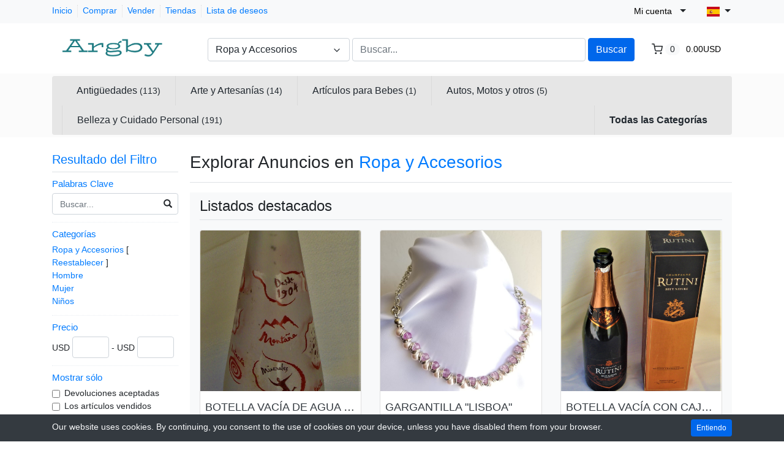

--- FILE ---
content_type: text/html; charset=UTF-8
request_url: https://www.argby.com/search/?category_slug=ropa-y-accesorios
body_size: 12529
content:
<!DOCTYPE html>

<html dir="ltr" lang="es">
<head>
    <title>Explorar Anuncios en Ropa y Accesorios
 | Tienda Argby - Tu Negocio Online</title>
    <meta charset="utf-8">
<meta name="robots" content="index, follow">
<meta name="viewport" content="width=device-width, initial-scale=1.0">
<meta http-equiv="X-UA-Compatible" content="IE=edge">

    <link href="/css/flag-icons/css/flag-icon.min.css" rel="stylesheet" type="text/css">
<link href="/css/bootstrap.min.css" rel="stylesheet" type="text/css">
<link href="/js/slick/slick.css" rel="stylesheet" type="text/css">
<link href="/js/slick/slick-theme.css" rel="stylesheet" type="text/css">
<link href="/js/magnific-popup/magnific-popup.css" rel="stylesheet" type="text/css">
<link rel="stylesheet" href="/css/default.css?1693787286"  media="all" type="text/css">
<!--[if lt IE 9]><link href="/css/style.ie.css" media="all" rel="stylesheet" type="text/css"><![endif]-->
<link rel="stylesheet" href="/css/mods.css?1693787289"  media="all" type="text/css">
<link href="/uploads/logo.png" rel="shortcut icon" type="image/vnd.microsoft.icon">
<script src="/js/feather.min.js" type="text/javascript"></script>
<link href="/js/bootstrap-datetimepicker/css/tempusdominus-bootstrap-4.min.css" media="screen" rel="stylesheet" type="text/css">
<script type="text/javascript" src="/js/jquery.min.js"></script>
<script type="text/javascript" src="/js/jquery-migrate-3.0.0.min.js"></script>
<!-- Etiqueta global de sitio (gtag.js) de Google Analytics -->
<script async src="https://www.googletagmanager.com/gtag/js?id=GA_TRACKING_ID"></script>
<script>
  window.dataLayer = window.dataLayer || [];
  function gtag(){dataLayer.push(arguments);}
  gtag('js', new Date());

  gtag('config', 'UA-7135403-1');
</script>
<link rel="stylesheet" href="/themes/eight/css/theme.css?1693788363"  media="all" type="text/css">
<link rel="stylesheet" href="/themes/eight/css/header.three.css?1693788360"  media="all" type="text/css">
<link rel="stylesheet" href="/themes/eight/css/colors.css?1693788357"  media="all" type="text/css"></head>
<body class="theme-gray">


<!-- HEADER -->
<header>
    
<!-- NAVIGATION FOR LG & UP -->
<div class="d-none d-lg-block desktop-navbar">
    <div class="bg-light mb-1 py-0">
        <div class="container">
            <div class="row">
                <div class="col">
                    <div class="mt-2 d-flex align-items-center justify-content-start">
                        <ul class="navbar-nav nav-top-left mr-3">
                                                                                                <li class="nav-item ">
                                        <a class="nav-link"
                                           href="https://www.argby.com/">
                                            Inicio                                        </a>
                                    </li>
                                                                                                                                <li class="nav-item ">
                                        <a class="nav-link"
                                           href="https://www.argby.com/categories">
                                            Comprar                                        </a>
                                    </li>
                                                                                                                                <li class="nav-item ">
                                        <a class="nav-link"
                                           href="https://www.argby.com/sell">
                                            Vender                                        </a>
                                    </li>
                                                                                                                                                                                            <li class="nav-item ">
                                        <a class="nav-link"
                                           href="https://www.argby.com/all-stores">
                                            Tiendas                                        </a>
                                    </li>
                                                                                                                        
                            <li class="nav-item">
                                <a class="nav-link"
                                   href="https://www.argby.com/members/tools/watched-items"
                                   title="Lista de deseos">
                                    Lista de deseos</a>
                            </li>
                        </ul>
                    </div>
                </div>

                <div class="col-lg-auto px-1 au-links-desktop">
                    
<ul class="navbar-nav nav-links-desktop">
    <li class="nav-item">
                    <a class="nav-link"
               href="https://www.argby.com/sign-up"
               title="Registrarse">Registrarse </a>
            </li>
    <li class="nav-item">
                    <a class="nav-link jq-sign-in" rel="nofollow"
               href="https://www.argby.com/sign-in-modal"
               title="Iniciar sesión">Iniciar sesión</a>
            </li>

    <li class="nav-item">
        <a class="nav-link"
           href="https://www.argby.com/members/tools/watched-items"
           title="Lista de deseos">Lista de deseos</a>
    </li>
</ul>

<div class="dropdown user-dropdown">
    <button class="btn dropdown-toggle" type="button"
            id="myAccountDropdown" data-toggle="dropdown" aria-haspopup="true" aria-expanded="true">
                            <span class="badge badge-text badge-slim">Mi cuenta</span>
    </button>

    <div class="dropdown-menu dropdown-menu-right" aria-labelledby="myAccountDropdown">

        
                                                                                                                                                    
                    <a class="dropdown-item"
               href="https://www.argby.com/sign-up"
               title="Registrarse">
                Registrarse </a>
        
        
                    <a class="dropdown-item dialog-box"
               href="https://www.argby.com/sign-in-modal"
               title="Iniciar sesión">Iniciar sesión</a>
            </div>
</div>



                </div>

                <div class="col-lg-auto px-1">
                    <!-- LANGUAGE BAR -->
                    
    <div class="dropdown language-dropdown">
        <button class="btn dropdown-toggle" type="button"
                id="languageDropdown" data-toggle="dropdown" aria-haspopup="true" aria-expanded="true">
            <span class="flag-icon flag-icon-es"></span>
        </button>

                    <div class="dropdown-menu dropdown-menu-right" aria-labelledby="languageDropdown">
                                    <a class="dropdown-item"
                       href="https://www.argby.com/category/ropa-y-accesorios/?lang=da_DK">
                        <span class="flag-icon flag-icon-dk mr-2"></span>
                        Danish                    </a>
                                    <a class="dropdown-item"
                       href="https://www.argby.com/category/ropa-y-accesorios/?lang=de_DE">
                        <span class="flag-icon flag-icon-de mr-2"></span>
                        German                    </a>
                                    <a class="dropdown-item"
                       href="https://www.argby.com/category/ropa-y-accesorios/?lang=en_US">
                        <span class="flag-icon flag-icon-us mr-2"></span>
                        English                    </a>
                                    <a class="dropdown-item"
                       href="https://www.argby.com/category/ropa-y-accesorios/?lang=es_ES">
                        <span class="flag-icon flag-icon-es mr-2"></span>
                        Spanish                    </a>
                                    <a class="dropdown-item"
                       href="https://www.argby.com/category/ropa-y-accesorios/?lang=fr_FR">
                        <span class="flag-icon flag-icon-fr mr-2"></span>
                        French                    </a>
                                    <a class="dropdown-item"
                       href="https://www.argby.com/category/ropa-y-accesorios/?lang=it_IT">
                        <span class="flag-icon flag-icon-it mr-2"></span>
                        Italian                    </a>
                                    <a class="dropdown-item"
                       href="https://www.argby.com/category/ropa-y-accesorios/?lang=nl_NL">
                        <span class="flag-icon flag-icon-nl mr-2"></span>
                        Dutch                    </a>
                                    <a class="dropdown-item"
                       href="https://www.argby.com/category/ropa-y-accesorios/?lang=pt_PT">
                        <span class="flag-icon flag-icon-pt mr-2"></span>
                        Portuguese                    </a>
                                    <a class="dropdown-item"
                       href="https://www.argby.com/category/ropa-y-accesorios/?lang=ru_RU">
                        <span class="flag-icon flag-icon-ru mr-2"></span>
                        Russian                    </a>
                                    <a class="dropdown-item"
                       href="https://www.argby.com/category/ropa-y-accesorios/?lang=tr_TR">
                        <span class="flag-icon flag-icon-tr mr-2"></span>
                        Turkish                    </a>
                            </div>
            </div>
                    <!-- /LANGUAGE BAR -->
                </div>
            </div>
        </div>
    </div>

    <!-- HEADER NAVIGATION -->
    <div class="container">
        <div class="row py-1 mb-3">
            <div class="col-auto">
                <a href="https://www.argby.com/"
                   title="Tienda Argby - Tu Negocio Online">
                    <img src="/uploads/Argby-logo.png"
                         class="logo img-fluid"
                         alt="Tienda Argby - Tu Negocio Online">
                </a>
            </div>
            <div class="col">
                <div class="row mt-3 ml-4">
                    <div class="col-md">
                        <!-- SEARCH FORM -->
                        <form id="form-header-search" class="row"
                              action="https://www.argby.com/search"
                              method="get">
                            <input type="hidden" name="parent_id" value="2056">                            <div class="col-4 px-0">
                                <ul id="category-select-content" class="w-100">
                                    <li>
                                        <a href="#"
                                           data-id=""
                                           data-category-name="Todas las Categorías">
                                            Todas las Categorías                                        </a>
                                    </li>
                                                                                <li>
                                                <a href="https://www.argby.com/category/antiguedades"
                                                   data-id="215"
                                                   data-category-name="Antigüedades">
                                                    Antigüedades                                                </a>
                                            </li>
                                                                                    <li>
                                                <a href="https://www.argby.com/category/arte-y-artesanias"
                                                   data-id="474"
                                                   data-category-name="Arte y Artesanías">
                                                    Arte y Artesanías                                                </a>
                                            </li>
                                                                                    <li>
                                                <a href="https://www.argby.com/category/articulos-para-bebes"
                                                   data-id="634"
                                                   data-category-name="Artículos para Bebe...">
                                                    Artículos para Bebes                                                </a>
                                            </li>
                                                                                    <li>
                                                <a href="https://www.argby.com/search/?category_slug=autos-motos-y-otros"
                                                   data-id="263"
                                                   data-category-name="Autos, Motos y otros">
                                                    Autos, Motos y otros                                                </a>
                                            </li>
                                                                                    <li>
                                                <a href="https://www.argby.com/category/belleza-y-cuidado-personal"
                                                   data-id="1117"
                                                   data-category-name="Belleza y Cuidado Pe...">
                                                    Belleza y Cuidado Personal                                                </a>
                                            </li>
                                                                                    <li>
                                                <a href="https://www.argby.com/category/camaras-y-accesorios"
                                                   data-id="1311"
                                                   data-category-name="Cámaras y Accesorio...">
                                                    Cámaras y Accesorios                                                </a>
                                            </li>
                                                                                    <li>
                                                <a href="https://www.argby.com/category/coleccionables-y-hobbies"
                                                   data-id="1889"
                                                   data-category-name="Coleccionables y Hob...">
                                                    Coleccionables y Hobbies                                                </a>
                                            </li>
                                                                                    <li>
                                                <a href="https://www.argby.com/category/deportes-y-fitness"
                                                   data-id="1927"
                                                   data-category-name="Deportes y Fitness">
                                                    Deportes y Fitness                                                </a>
                                            </li>
                                                                                    <li>
                                                <a href="https://www.argby.com/search/?category_slug=electrodomesticos-y-aires-acondicionados"
                                                   data-id="1950"
                                                   data-category-name="Electrodomésticos y...">
                                                    Electrodomésticos y Aires Acondicionados                                                </a>
                                            </li>
                                                                                    <li>
                                                <a href="https://www.argby.com/category/electronica-audio-y-video"
                                                   data-id="1958"
                                                   data-category-name="Electrónica, Audio ...">
                                                    Electrónica, Audio y Video                                                </a>
                                            </li>
                                                                                    <li>
                                                <a href="https://www.argby.com/category/entradas-para-eventos"
                                                   data-id="1968"
                                                   data-category-name="Entradas para Evento...">
                                                    Entradas para Eventos                                                </a>
                                            </li>
                                                                                    <li>
                                                <a href="https://www.argby.com/category/herramientas-y-construccion"
                                                   data-id="1973"
                                                   data-category-name="Herramientas y Const...">
                                                    Herramientas y Construcción                                                </a>
                                            </li>
                                                                                    <li>
                                                <a href="https://www.argby.com/category/hogar-y-muebles"
                                                   data-id="1979"
                                                   data-category-name="Hogar y Muebles">
                                                    Hogar y Muebles                                                </a>
                                            </li>
                                                                                    <li>
                                                <a href="https://www.argby.com/category/joyas-y-relojes"
                                                   data-id="2029"
                                                   data-category-name="Joyas y Relojes">
                                                    Joyas y Relojes                                                </a>
                                            </li>
                                                                                    <li>
                                                <a href="https://www.argby.com/category/juegos-y-juguetes"
                                                   data-id="2038"
                                                   data-category-name="Juegos y Juguetes">
                                                    Juegos y Juguetes                                                </a>
                                            </li>
                                                                                    <li>
                                                <a href="https://www.argby.com/category/libros-revistas-y-comics"
                                                   data-id="2046"
                                                   data-category-name="Libros, Revistas y C...">
                                                    Libros, Revistas y Comics                                                </a>
                                            </li>
                                                                                    <li>
                                                <a href="https://www.argby.com/category/musica-peliculas-y-series"
                                                   data-id="2051"
                                                   data-category-name="Música, Películas ...">
                                                    Música, Películas y Series                                                </a>
                                            </li>
                                                                                    <li>
                                                <a href="https://www.argby.com/category/ropa-y-accesorios"
                                                   data-id="2056"
                                                   data-category-name="Ropa y Accesorios">
                                                    Ropa y Accesorios                                                </a>
                                            </li>
                                                                                    <li>
                                                <a href="https://www.argby.com/category/salud-y-equipamiento-medico"
                                                   data-id="2057"
                                                   data-category-name="Salud y Equipamiento...">
                                                    Salud y Equipamiento Medico                                                </a>
                                            </li>
                                                                        </ul>
                                <a id="category-select-btn" class="form-control" href="#">
                                    <span>Ropa y Accesorios</span> <span
                                            data-feather="chevron-down"></span>
                                </a>
                            </div>
                            <div class="col px-1">
                                <input id="basic-search" type="text" name="keywords" class="form-control"
                                       value=""
                                       placeholder="Buscar...">
                            </div>
                            <div class="col-auto px-0">
                                <button type="submit"
                                        class="btn btn-primary">Buscar</button>
                            </div>
                        </form>
                    </div>
                    <!-- /SEARCH FORM -->

                                            <div class="col-md-auto au-cart-dropdown">
                            
<div class="dropdown cart-dropdown">
    <!-- DESKTOP BUTTON -->
    <button class="btn dropdown-toggle d-none d-lg-block" type="button" id="cartDropdown" data-toggle="dropdown"
            aria-haspopup="true" aria-expanded="true">
        <span data-feather="shopping-cart"></span>
        <span class="badge badge-pill badge-light">0</span>
        <span class="badge badge-text badge-slim">0.00USD</span>
    </button>
    <!-- /DESKTOP BUTTON -->

    <!-- MOBILE BUTTON -->
    <a href="https://www.argby.com/cart" class="btn d-block d-lg-none">
        <span data-feather="shopping-cart"></span>
        <span class="badge badge-pill badge-light">0</span>
    </a>
    <!-- /MOBILE BUTTON -->

    <div class="dropdown-menu dropdown-menu-right" aria-labelledby="cartDropdown">

                    <div class="text-center"> Tu cesta de compra está vacía.</div>
            </div>
</div>                        </div>
                                    </div>
            </div>
        </div>
    </div>
    <!-- /HEADER NAVIGATION -->

    <!-- SEARCH BAR -->
    <div class="bg-search mt-2 mb-4 py-1">
        <div class="container">
            <nav class="navbar navbar-expand-md navbar-light nav-search">
                <ul class="nav navbar-nav navbar-categories">
                    
                            <li class="fs-dropdown">
                                <a href="https://www.argby.com/category/antiguedades"
                                   class="category-has-children"
                                   data-category-id="215">
                                    Antigüedades                                    <small>(113)</small>                                </a>
                                <div class="dropdown-menu fs-dropdown-menu">
                                    <div class="row pl-3 pr-5 pb-3">
                                                                                    <div class="col-sm-8">
                                                <div class="masonry-layout">
                                                                                                                <div class="masonry-layout__panel">
                                                                <h5 class="subcategory-header">
                                                                    <a href="https://www.argby.com/search/?category_slug=antiguedades_articulos-maritimos-antiguos">
                                                                        Artículos Marítimos Antiguos                                                                        <small>(1)</small>                                                                    </a>
                                                                </h5>

                                                                                                                            </div>
                                                                                                                        <div class="masonry-layout__panel">
                                                                <h5 class="subcategory-header">
                                                                    <a href="https://www.argby.com/category/antiguedades_camaras-fotograficas-antiguas">
                                                                        Cámaras Fotográficas Antiguas                                                                        <small>(5)</small>                                                                    </a>
                                                                </h5>

                                                                                                                            </div>
                                                                                                                        <div class="masonry-layout__panel">
                                                                <h5 class="subcategory-header">
                                                                    <a href="https://www.argby.com/search/?category_slug=antiguedades_carteles-antiguos">
                                                                        Carteles Antiguos                                                                        <small>(15)</small>                                                                    </a>
                                                                </h5>

                                                                                                                            </div>
                                                                                                                        <div class="masonry-layout__panel">
                                                                <h5 class="subcategory-header">
                                                                    <a href="https://www.argby.com/category/antiguedades_cristaleria-antigua">
                                                                        Cristalería Antigua                                                                        <small>(2)</small>                                                                    </a>
                                                                </h5>

                                                                                                                            </div>
                                                                                                                        <div class="masonry-layout__panel">
                                                                <h5 class="subcategory-header">
                                                                    <a href="https://www.argby.com/category/antiguedades_decoracion-antigua">
                                                                        Decoración Antigua                                                                        <small>(5)</small>                                                                    </a>
                                                                </h5>

                                                                                                                            </div>
                                                                                                                        <div class="masonry-layout__panel">
                                                                <h5 class="subcategory-header">
                                                                    <a href="https://www.argby.com/category/antiguedades_iluminacion-antigua">
                                                                        Iluminación Antigua                                                                        <small>(2)</small>                                                                    </a>
                                                                </h5>

                                                                                                                            </div>
                                                                                                                        <div class="masonry-layout__panel">
                                                                <h5 class="subcategory-header">
                                                                    <a href="https://www.argby.com/category/antiguedades_instrumentos-musicales-antiguos">
                                                                        Instrumentos Musicales Antiguos                                                                        <small>(6)</small>                                                                    </a>
                                                                </h5>

                                                                                                                            </div>
                                                                                                                        <div class="masonry-layout__panel">
                                                                <h5 class="subcategory-header">
                                                                    <a href="https://www.argby.com/category/antiguedades_juguetes-antiguos">
                                                                        Juguetes Antiguos                                                                        <small>(2)</small>                                                                    </a>
                                                                </h5>

                                                                                                                            </div>
                                                                                                                        <div class="masonry-layout__panel">
                                                                <h5 class="subcategory-header">
                                                                    <a href="https://www.argby.com/category/antiguedades_libros-antiguos">
                                                                        Libros Antiguos                                                                        <small>(56)</small>                                                                    </a>
                                                                </h5>

                                                                                                                            </div>
                                                                                                                        <div class="masonry-layout__panel">
                                                                <h5 class="subcategory-header">
                                                                    <a href="https://www.argby.com/search/?category_slug=antiguedades_llaves-y-candados-antiguos">
                                                                        Llaves y Candados Antiguos                                                                        <small>(5)</small>                                                                    </a>
                                                                </h5>

                                                                                                                            </div>
                                                                                                                        <div class="masonry-layout__panel">
                                                                <h5 class="subcategory-header">
                                                                    <a href="https://www.argby.com/category/antiguedades_navajas-y-cuchillos-antiguos">
                                                                        Navajas y Cuchillos Antiguos                                                                        <small>(1)</small>                                                                    </a>
                                                                </h5>

                                                                                                                            </div>
                                                                                                                        <div class="masonry-layout__panel">
                                                                <h5 class="subcategory-header">
                                                                    <a href="https://www.argby.com/search/?category_slug=antiguedades_plateria-antigua">
                                                                        Platería Antigua                                                                        <small>(2)</small>                                                                    </a>
                                                                </h5>

                                                                                                                            </div>
                                                                                                                        <div class="masonry-layout__panel">
                                                                <h5 class="subcategory-header">
                                                                    <a href="https://www.argby.com/category/antiguedades_sifones-antiguos">
                                                                        Sifones Antiguos                                                                        <small>(5)</small>                                                                    </a>
                                                                </h5>

                                                                                                                            </div>
                                                                                                                        <div class="masonry-layout__panel">
                                                                <h5 class="subcategory-header">
                                                                    <a href="https://www.argby.com/category/antiguedades_vajilla-antigua">
                                                                        Vajilla Antigua                                                                        <small>(6)</small>                                                                    </a>
                                                                </h5>

                                                                                                                            </div>
                                                                                                            </div>
                                            </div>
                                            <div class="col-sm-4">
                                                                                            </div>
                                                                            </div>
                                </div>
                            </li>
                            
                            <li class="fs-dropdown">
                                <a href="https://www.argby.com/category/arte-y-artesanias"
                                   class="category-has-children"
                                   data-category-id="474">
                                    Arte y Artesanías                                    <small>(14)</small>                                </a>
                                <div class="dropdown-menu fs-dropdown-menu">
                                    <div class="row pl-3 pr-5 pb-3">
                                                                                    <div class="col-sm-8">
                                                <div class="masonry-layout">
                                                                                                                <div class="masonry-layout__panel">
                                                                <h5 class="subcategory-header">
                                                                    <a href="https://www.argby.com/category/arte-y-artesanias_arte">
                                                                        Arte                                                                        <small>(10)</small>                                                                    </a>
                                                                </h5>

                                                                                                                            </div>
                                                                                                                        <div class="masonry-layout__panel">
                                                                <h5 class="subcategory-header">
                                                                    <a href="https://www.argby.com/search/?category_slug=arte-y-artesanias_artesanias">
                                                                        Artesanías                                                                        <small>(4)</small>                                                                    </a>
                                                                </h5>

                                                                                                                            </div>
                                                                                                            </div>
                                            </div>
                                            <div class="col-sm-4">
                                                                                            </div>
                                                                            </div>
                                </div>
                            </li>
                            
                            <li class="fs-dropdown">
                                <a href="https://www.argby.com/category/articulos-para-bebes"
                                   class="category-has-children"
                                   data-category-id="634">
                                    Artículos para Bebes                                    <small>(1)</small>                                </a>
                                <div class="dropdown-menu fs-dropdown-menu">
                                    <div class="row pl-3 pr-5 pb-3">
                                                                                    <div class="col-sm-8">
                                                <div class="masonry-layout">
                                                                                                                <div class="masonry-layout__panel">
                                                                <h5 class="subcategory-header">
                                                                    <a href="https://www.argby.com/category/articulos-para-bebes_alimentacion-para-bebes">
                                                                        Alimentación para bebes                                                                        <small>(1)</small>                                                                    </a>
                                                                </h5>

                                                                                                                            </div>
                                                                                                            </div>
                                            </div>
                                            <div class="col-sm-4">
                                                                                            </div>
                                                                            </div>
                                </div>
                            </li>
                            
                            <li class="fs-dropdown">
                                <a href="https://www.argby.com/search/?category_slug=autos-motos-y-otros"
                                   class="category-has-children"
                                   data-category-id="263">
                                    Autos, Motos y otros                                    <small>(5)</small>                                </a>
                                <div class="dropdown-menu fs-dropdown-menu">
                                    <div class="row pl-3 pr-5 pb-3">
                                                                                    <div class="col-sm-8">
                                                <div class="masonry-layout">
                                                                                                                <div class="masonry-layout__panel">
                                                                <h5 class="subcategory-header">
                                                                    <a href="https://www.argby.com/category/autos-motos-y-otros_accesorios-para-vehiculos">
                                                                        Accesorios para vehículos                                                                        <small>(3)</small>                                                                    </a>
                                                                </h5>

                                                                                                                            </div>
                                                                                                                        <div class="masonry-layout__panel">
                                                                <h5 class="subcategory-header">
                                                                    <a href="https://www.argby.com/category/autos-motos-y-otros_autos-de-coleccion">
                                                                        Autos de Colección                                                                        <small>(2)</small>                                                                    </a>
                                                                </h5>

                                                                                                                            </div>
                                                                                                            </div>
                                            </div>
                                            <div class="col-sm-4">
                                                                                            </div>
                                                                            </div>
                                </div>
                            </li>
                            
                            <li class="fs-dropdown">
                                <a href="https://www.argby.com/category/belleza-y-cuidado-personal"
                                   class="category-has-children"
                                   data-category-id="1117">
                                    Belleza y Cuidado Personal                                    <small>(191)</small>                                </a>
                                <div class="dropdown-menu fs-dropdown-menu">
                                    <div class="row pl-3 pr-5 pb-3">
                                                                                    <div class="col-sm-8">
                                                <div class="masonry-layout">
                                                                                                                <div class="masonry-layout__panel">
                                                                <h5 class="subcategory-header">
                                                                    <a href="https://www.argby.com/search/?category_slug=belleza-y-cuidado-personal_accesorios-de-peluqueria">
                                                                        Accesorios de Peluquería                                                                        <small>(1)</small>                                                                    </a>
                                                                </h5>

                                                                                                                            </div>
                                                                                                                        <div class="masonry-layout__panel">
                                                                <h5 class="subcategory-header">
                                                                    <a href="https://www.argby.com/category/belleza-y-cuidado-personal_cejas-y-pestanas">
                                                                        Cejas y Pestañas                                                                        <small>(1)</small>                                                                    </a>
                                                                </h5>

                                                                                                                            </div>
                                                                                                                        <div class="masonry-layout__panel">
                                                                <h5 class="subcategory-header">
                                                                    <a href="https://www.argby.com/category/belleza-y-cuidado-personal_cuidado-de-la-piel">
                                                                        Cuidado de la Piel                                                                        <small>(88)</small>                                                                    </a>
                                                                </h5>

                                                                                                                            </div>
                                                                                                                        <div class="masonry-layout__panel">
                                                                <h5 class="subcategory-header">
                                                                    <a href="https://www.argby.com/category/belleza-y-cuidado-personal_cuidado-del-cabello">
                                                                        Cuidado del Cabello                                                                        <small>(24)</small>                                                                    </a>
                                                                </h5>

                                                                                                                            </div>
                                                                                                                        <div class="masonry-layout__panel">
                                                                <h5 class="subcategory-header">
                                                                    <a href="https://www.argby.com/category/belleza-y-cuidado-personal_electrodomesticos-de-belleza">
                                                                        Electrodomésticos de Belleza                                                                        <small>(2)</small>                                                                    </a>
                                                                </h5>

                                                                                                                            </div>
                                                                                                                        <div class="masonry-layout__panel">
                                                                <h5 class="subcategory-header">
                                                                    <a href="https://www.argby.com/category/belleza-y-cuidado-personal_equipos-de-estetica">
                                                                        Equipos de Estética                                                                        <small>(1)</small>                                                                    </a>
                                                                </h5>

                                                                                                                            </div>
                                                                                                                        <div class="masonry-layout__panel">
                                                                <h5 class="subcategory-header">
                                                                    <a href="https://www.argby.com/category/belleza-y-cuidado-personal_higiene-personal">
                                                                        Higiene Personal                                                                        <small>(23)</small>                                                                    </a>
                                                                </h5>

                                                                                                                            </div>
                                                                                                                        <div class="masonry-layout__panel">
                                                                <h5 class="subcategory-header">
                                                                    <a href="https://www.argby.com/category/belleza-y-cuidado-personal_manicuria-y-pedicuria">
                                                                        Manicuria y Pedicuria                                                                        <small>(3)</small>                                                                    </a>
                                                                </h5>

                                                                                                                            </div>
                                                                                                                        <div class="masonry-layout__panel">
                                                                <h5 class="subcategory-header">
                                                                    <a href="https://www.argby.com/category/belleza-y-cuidado-personal_maquillaje">
                                                                        Maquillaje                                                                        <small>(48)</small>                                                                    </a>
                                                                </h5>

                                                                                                                            </div>
                                                                                                            </div>
                                            </div>
                                            <div class="col-sm-4">
                                                                                            </div>
                                                                            </div>
                                </div>
                            </li>
                                                <li class="ml-auto">
                        <a href="https://www.argby.com/categories" class="text-bold">
                            Todas las Categorías                        </a>
                    </li>
                </ul>
            </nav>
        </div>
    </div>
    <!-- /SEARCH BAR -->

</div>
<!-- /NAVIGATION FOR LG & UP -->

<!-- NAVIGATION FOR MD & LOWER -->
<div class="d-block d-lg-none mobile-navbar">
    <nav class="navbar" id="mobileNavbar">
        <button type="button" data-toggle="collapse" data-target="#mobileHeaderMenu"
                aria-expanded="false" aria-controls="mobileHeaderMenu">
            <span data-feather="menu"></span>
        </button>

        <a class="navbar-brand" href="https://www.argby.com/"
           title="Tienda Argby - Tu Negocio Online">
            <img src="/uploads/Argby-logo.png"
                 class="logo img-fluid"
                 alt="Tienda Argby - Tu Negocio Online">
        </a>

        <button type="button" data-toggle="collapse" data-target="#mobileSearchForm"
                aria-expanded="false" aria-controls="mobileSearchForm">
            <span data-feather="search"></span>
        </button>

                    <div class="au-cart-dropdown">
                
<div class="dropdown cart-dropdown">
    <!-- DESKTOP BUTTON -->
    <button class="btn dropdown-toggle d-none d-lg-block" type="button" id="cartDropdown" data-toggle="dropdown"
            aria-haspopup="true" aria-expanded="true">
        <span data-feather="shopping-cart"></span>
        <span class="badge badge-pill badge-light">0</span>
        <span class="badge badge-text badge-slim">0.00USD</span>
    </button>
    <!-- /DESKTOP BUTTON -->

    <!-- MOBILE BUTTON -->
    <a href="https://www.argby.com/cart" class="btn d-block d-lg-none">
        <span data-feather="shopping-cart"></span>
        <span class="badge badge-pill badge-light">0</span>
    </a>
    <!-- /MOBILE BUTTON -->

    <div class="dropdown-menu dropdown-menu-right" aria-labelledby="cartDropdown">

                    <div class="text-center"> Tu cesta de compra está vacía.</div>
            </div>
</div>            </div>
        
        <!-- SEARCH FORM -->
        <div class="collapse" id="mobileSearchForm">
            <form action="https://www.argby.com/search"
                  method="get">

                <div class="has-icons">
                     <input type="text" name="keywords" value="" id="basic-search" placeholder="Buscar..." class="form-control has-icon-right">                     <span class="glyphicon glyphicon-search btn-icon-search icon-right"></span>
                </div>
            </form>
        </div>
        <!-- /SEARCH FORM -->

        <!-- HEADER MENU -->
        <div class="collapse" id="mobileHeaderMenu">
            <ul class="nav flex-column">
                <li class="nav-item">
                    <div class="d-flex justify-content-between">
                        <small class="au-welcome-user">
                            Bienvenido <strong>Invitado</strong>                        </small>

                        <!-- LANGUAGE BAR -->
                        
    <div class="dropdown language-dropdown">
        <button class="btn dropdown-toggle" type="button"
                id="languageDropdown" data-toggle="dropdown" aria-haspopup="true" aria-expanded="true">
            <span class="flag-icon flag-icon-es"></span>
        </button>

                    <div class="dropdown-menu dropdown-menu-right" aria-labelledby="languageDropdown">
                                    <a class="dropdown-item"
                       href="https://www.argby.com/category/ropa-y-accesorios/?lang=da_DK">
                        <span class="flag-icon flag-icon-dk mr-2"></span>
                        Danish                    </a>
                                    <a class="dropdown-item"
                       href="https://www.argby.com/category/ropa-y-accesorios/?lang=de_DE">
                        <span class="flag-icon flag-icon-de mr-2"></span>
                        German                    </a>
                                    <a class="dropdown-item"
                       href="https://www.argby.com/category/ropa-y-accesorios/?lang=en_US">
                        <span class="flag-icon flag-icon-us mr-2"></span>
                        English                    </a>
                                    <a class="dropdown-item"
                       href="https://www.argby.com/category/ropa-y-accesorios/?lang=es_ES">
                        <span class="flag-icon flag-icon-es mr-2"></span>
                        Spanish                    </a>
                                    <a class="dropdown-item"
                       href="https://www.argby.com/category/ropa-y-accesorios/?lang=fr_FR">
                        <span class="flag-icon flag-icon-fr mr-2"></span>
                        French                    </a>
                                    <a class="dropdown-item"
                       href="https://www.argby.com/category/ropa-y-accesorios/?lang=it_IT">
                        <span class="flag-icon flag-icon-it mr-2"></span>
                        Italian                    </a>
                                    <a class="dropdown-item"
                       href="https://www.argby.com/category/ropa-y-accesorios/?lang=nl_NL">
                        <span class="flag-icon flag-icon-nl mr-2"></span>
                        Dutch                    </a>
                                    <a class="dropdown-item"
                       href="https://www.argby.com/category/ropa-y-accesorios/?lang=pt_PT">
                        <span class="flag-icon flag-icon-pt mr-2"></span>
                        Portuguese                    </a>
                                    <a class="dropdown-item"
                       href="https://www.argby.com/category/ropa-y-accesorios/?lang=ru_RU">
                        <span class="flag-icon flag-icon-ru mr-2"></span>
                        Russian                    </a>
                                    <a class="dropdown-item"
                       href="https://www.argby.com/category/ropa-y-accesorios/?lang=tr_TR">
                        <span class="flag-icon flag-icon-tr mr-2"></span>
                        Turkish                    </a>
                            </div>
            </div>
                        <!-- /LANGUAGE BAR -->
                    </div>
                </li>

                                                            <li class="nav-item ">
                            <a class="nav-link"
                               href="https://www.argby.com/">
                                Inicio                            </a>
                        </li>
                                                                                <li class="nav-item ">
                            <a class="nav-link"
                               href="https://www.argby.com/categories">
                                Comprar                            </a>
                        </li>
                                                                                <li class="nav-item ">
                            <a class="nav-link"
                               href="https://www.argby.com/sell">
                                Vender                            </a>
                        </li>
                                                                                                                    <li class="nav-item ">
                            <a class="nav-link"
                               href="https://www.argby.com/all-stores">
                                Tiendas                            </a>
                        </li>
                                                                        
                <li class="nav-item">
                    <a class="nav-link"
                       href="https://www.argby.com/members/tools/watched-items"
                       title="Lista de deseos">Lista de deseos</a>
                </li>

                <li class="nav-item au-links-mobile">
                    
<span>
            <a class="nav-link"
           href="https://www.argby.com/sign-up"
           title="Registrarse">Registrarse </a>
    </span>
/
<span>
            <a class="nav-link dialog-box" rel="nofollow"
           href="https://www.argby.com/sign-in-modal"
           title="Iniciar sesión">Iniciar sesión</a>
    </span>
                </li>
            </ul>
        </div>
        <!-- /HEADER MENU -->
    </nav>

</div>
<!-- /NAVIGATION FOR MD & LOWER -->

    <!-- HEADER ADVERT -->
        <!-- /HEADER ADVERT -->
</header>
<!-- /HEADER -->


<!-- MAIN CONTENT -->
<main class="container">
            <!-- HEADLINE -->
                <!-- /HEADLINE -->

        <!-- SITE MESSAGES -->
                <!-- /SITE MESSAGES -->

        
<div class="row">
    <nav class="col-lg-3 pr-lg-1 sidebar">
        <!-- SIDEBAR -->
        
<nav class="sidebar-menu sidebar-search">
    <div class="h5 sidebar-heading pb-2 border-bottom">
        <a data-toggle="collapse" href="#searchFilterForm"
           role="button" aria-expanded="false" aria-controls="searchFilterForm">
            Resultado del Filtro            <span class="glyphicon glyphicon-triangle-bottom"></span>
        </a>
    </div>

    <div class="collapse" id="searchFilterForm">
        <form action="/search/" method="GET">
            <input type="hidden" name="sort" value="">
<input type="hidden" name="filter" value="">
            <ul>
                                        <li class="nav-item nav-dropdown">
                            <a class="nav-dropdown-toggle open"
                               data-toggle="collapse" href="#collapse0">
                                Palabras Clave                            </a>

                            <ul class="collapse show " id="collapse0">
                                <li class="nav-item">
                                                                            <div class="has-icons">
                                             <input type="text" name="keywords" value="" class="form-control has-icon-right" placeholder="Buscar...">                                             <span class="glyphicon glyphicon-search btn-icon-search icon-right"></span>
                                        </div>
                                                                    </li>
                            </ul>
                        </li>
                                            <li class="nav-item nav-dropdown">
                            <a class="nav-dropdown-toggle open"
                               data-toggle="collapse" href="#collapse1">
                                Categorías                            </a>

                            <ul class="collapse show " id="collapse1">
                                <li class="nav-item">
                                                                            <div class="category-breadcrumbs"><a href="https://www.argby.com/category/ropa-y-accesorios">Ropa y Accesorios</a> [ <a href="https://www.argby.com/search">Reestablecer</a> ]</div><div><a href="https://www.argby.com/category/ropa-y-accesorios_hombre">Hombre</a></div><div><a href="https://www.argby.com/category/ropa-y-accesorios_mujer">Mujer</a></div><div><a href="https://www.argby.com/search/?category_slug=ropa-y-accesorios_ninos">Niños</a></div><input type="hidden" name="parent_id" value="2056" >                                                                    </li>
                            </ul>
                        </li>
                                            <li class="nav-item nav-dropdown">
                            <a class="nav-dropdown-toggle open"
                               data-toggle="collapse" href="#collapse2">
                                Precio                            </a>

                            <ul class="collapse show " id="collapse2">
                                <li class="nav-item">
                                                                            USD <input type="text" name="price[0]" class="form-control input-tiny"value="" >  - USD <input type="text" name="price[1]" class="form-control input-tiny"value="" >                                                                     </li>
                            </ul>
                        </li>
                                            <li class="nav-item nav-dropdown">
                            <a class="nav-dropdown-toggle open"
                               data-toggle="collapse" href="#collapse3">
                                Mostrar sólo                            </a>

                            <ul class="collapse show overflow-y" id="collapse3">
                                <li class="nav-item">
                                                                            <input type="hidden" name="show_only[]" value=""><div class="form-check"><label class="form-check-label"> <input type="checkbox" name="show_only[]" value="accept_returns" class="form-check-input form-check-input">Devoluciones aceptadas&nbsp;</label></div>
<div class="form-check"><label class="form-check-label"> <input type="checkbox" name="show_only[]" value="sold" class="form-check-input form-check-input">Los artículos vendidos&nbsp;</label></div>
<div class="form-check"><label class="form-check-label"> <input type="checkbox" name="show_only[]" value="make_offer" class="form-check-input form-check-input">Ofertas Aceptadas&nbsp;</label></div>
                                                                    </li>
                            </ul>
                        </li>
                                            <li class="nav-item nav-dropdown">
                            <a class="nav-dropdown-toggle open"
                               data-toggle="collapse" href="#collapse4">
                                Formato                            </a>

                            <ul class="collapse show overflow-y" id="collapse4">
                                <li class="nav-item">
                                                                            <input type="hidden" name="listing_type[]" value=""><div class="form-check"><label class="form-check-label"> <input type="checkbox" name="listing_type[]" value="auction" class="form-check-input form-check-input">Subasta&nbsp;</label></div>
<div class="form-check"><label class="form-check-label"> <input type="checkbox" name="listing_type[]" value="product" class="form-check-input form-check-input">Producto&nbsp;</label></div>
<div class="form-check"><label class="form-check-label"> <input type="checkbox" name="listing_type[]" value="classified" class="form-check-input form-check-input">Clasificados&nbsp;</label></div>
                                                                    </li>
                            </ul>
                        </li>
                                            <li class="nav-item nav-dropdown">
                            <a class="nav-dropdown-toggle open"
                               data-toggle="collapse" href="#collapse5">
                                Ubicación                            </a>

                            <ul class="collapse show " id="collapse5">
                                <li class="nav-item">
                                                                             <select name="country" class="form-control"><optgroup disabled hidden></optgroup><option value="0">Todos los países</option><option value="1874">Argentina</option><option value="2377">Australia</option><option value="2383">Austria</option><option value="2367">Brazil</option><option value="2384">Bulgaria</option><option value="2363">Canada</option><option value="2366">China</option><option value="2390">Cyprus</option><option value="2385">Denmark</option><option value="2387">Finland</option><option value="2365">France</option><option value="2371">Germany</option><option value="2378">Greece</option><option value="2382">Hungary</option><option value="2389">Ireland</option><option value="2362">Israel</option><option value="2373">Italy</option><option value="2369">Japan</option><option value="2368">Mexico</option><option value="2388">New Zealand</option><option value="2386">Norway</option><option value="2376">Poland</option><option value="2379">Portugal</option><option value="2391">Russia</option><option value="2374">South Korea</option><option value="2364">Spain</option><option value="2380">Sweden</option><option value="2381">Switzerland</option><option value="2370">Turkey</option><option value="2375">Ukraine</option><option value="2372">United Kingdom</option><option value="2311">United States</option></select>                                                                     </li>
                            </ul>
                        </li>
                                            <li class="nav-item nav-dropdown">
                            <a class="nav-dropdown-toggle open"
                               data-toggle="collapse" href="#collapse6">
                                                            </a>

                            <ul class="collapse show " id="collapse6">
                                <li class="nav-item">
                                                                             <input type="submit" name="submit_search" value="Buscar" class="btn btn-primary btn-lg btn btn-lg btn-block btn-primary"> 
                                                                    </li>
                            </ul>
                        </li>
                                </ul>
        </form>
    </div>
</nav>

        <!-- /SIDEBAR -->
    </nav>
    <main class="col-lg-9 main">
        <div class="main-content">
            <!-- HEADLINE -->
            
<div class=" pb-2 mb-3 border-bottom">
            <h1 class="h3">
            Explorar Anuncios en <a href="https://www.argby.com/category/ropa-y-accesorios">Ropa y Accesorios</a>        </h1>
    
    </div>            <!-- /HEADLINE -->

                            <!-- CATEGORY FEATURED LISTINGS -->
                
                    <div class="mt-3 mb-3 pt-2 pb-1 px-3 bg-light">
                        
    <div class="d-flex justify-content-between flex-wrap flex-md-nowrap align-items-center pb-2 mb-3 border-bottom">
        <h4 class="mb-0">Listados destacados</h4>

            </div>


                            <div class="row listings-cards" data-grid-class="col-12 col-sm-4 card-grid" data-list-class="col-12 card-list">
                    <div class="col-12 col-sm-4 card-grid">
                
<div class="card listing-card" data-listing-id="107157">
    <div class="h-100 card-img">
        <a href="https://www.argby.com/listing/botella-vacia-de-agua-villavicencio-centenario-coleccionable-decoracion/107157">
            <img alt="BOTELLA VACÍA DE AGUA VILLAVICENCIO CENTENARIO COLECCIONABLE DECORACIÓN" class="card-img-top lazyload" src="[data-uri]" data-src="/uploads/cache/DSC09034-500x500-crop.png">        </a>
    </div>

    <div class="card-body card-highlighted">
        <h5 class="card-title">
            <a href="https://www.argby.com/listing/botella-vacia-de-agua-villavicencio-centenario-coleccionable-decoracion/107157">BOTELLA VACÍA DE AGUA VILLAVICENCIO CENTENARIO COLECCIONABLE DECORACIÓN</a>
        </h5>

        <p class="card-text card-short-description">
            BOTELLA VACÍA DE AGUA VILLAVICENCIO CENTENARIO COLECCIONABLE DECORACIÓN        </p>

        <div class="d-flex my-2">
            <div class="au-price price">
                    <span class="current-price-107157 text-buyout" >
        2.00USD    </span>
            </div>

                    </div>

        <h6 class="card-text card-seller">
            Vjwwjv <svg xmlns="http://www.w3.org/2000/svg" width="24" height="24" viewBox="0 0 24 24" fill="none" stroke="currentColor" stroke-width="2" stroke-linecap="round" stroke-linejoin="round" class="feather feather-check-square text-success" title="Usuario Verificado"><polyline points="9 11 12 14 22 4"></polyline><path d="M21 12v7a2 2 0 0 1-2 2H5a2 2 0 0 1-2-2V5a2 2 0 0 1 2-2h11"></path></svg> <small>(<a href="https://www.argby.com/display-feedback/vjwwjv">1 <svg xmlns="http://www.w3.org/2000/svg" width="24" height="24" viewBox="0 0 24 24" fill="none" stroke="currentColor" stroke-width="2" stroke-linecap="round" stroke-linejoin="round" class="feather feather-star star-yellow" title="1+"><polygon points="12 2 15.09 8.26 22 9.27 17 14.14 18.18 21.02 12 17.77 5.82 21.02 7 14.14 2 9.27 8.91 8.26 12 2"></polygon></svg></a>)</small>        </h6>
        <p class="card-text card-details">
                        &nbsp;
                    </p>
    </div>

    <div class="card-footer action-buttons">
                            <a href="https://www.argby.com/purchase-modal-summary/confirm/cart/107157"
               class="btn btn-sm btn-default jq-popup-form" title="Agregar al Carrito">
                <span data-feather="shopping-cart"></span> <span class="button-text">Agregar al Carrito</span>            </a>
        
        <a class="btn btn-sm btn-wishlist-async btn-gold"
           href="https://www.argby.com/listings/listing/watch/id/107157"
           data-class-active="btn-gold"
           data-class-default="btn-default"
           title="Lista de deseos">
            <span data-feather="heart"></span>
        </a>
    </div>
</div>
            </div>
                    <div class="col-12 col-sm-4 card-grid">
                
<div class="card listing-card" data-listing-id="107445">
    <div class="h-100 card-img">
        <a href="https://www.argby.com/listing/gargantilla-lisboa/107445">
            <img alt="GARGANTILLA &quot;LISBOA&quot;" class="card-img-top lazyload" src="[data-uri]" data-src="/uploads/cache/f046526b-cb1b-4824-998d-f7d63dbc00b2-500x500-crop.jpg">        </a>
    </div>

    <div class="card-body card-highlighted">
        <h5 class="card-title">
            <a href="https://www.argby.com/listing/gargantilla-lisboa/107445">GARGANTILLA &quot;LISBOA&quot;</a>
        </h5>

        <p class="card-text card-short-description">
            GARGANTILLA 100% HECHA A MANO        </p>

        <div class="d-flex my-2">
            <div class="au-price price">
                    <span class="current-price-107445 text-buyout" >
        1,200.00$    </span>
            </div>

                    </div>

        <h6 class="card-text card-seller">
            normicreativa <svg xmlns="http://www.w3.org/2000/svg" width="24" height="24" viewBox="0 0 24 24" fill="none" stroke="currentColor" stroke-width="2" stroke-linecap="round" stroke-linejoin="round" class="feather feather-check-square text-success" title="Usuario Verificado"><polyline points="9 11 12 14 22 4"></polyline><path d="M21 12v7a2 2 0 0 1-2 2H5a2 2 0 0 1-2-2V5a2 2 0 0 1 2-2h11"></path></svg> <small>(<a href="https://www.argby.com/display-feedback/normicreativa">0</a>)</small>        </h6>
        <p class="card-text card-details">
                        &nbsp;
                    </p>
    </div>

    <div class="card-footer action-buttons">
                            <a href="https://www.argby.com/purchase-modal-summary/confirm/cart/107445"
               class="btn btn-sm btn-default jq-popup-form" title="Agregar al Carrito">
                <span data-feather="shopping-cart"></span> <span class="button-text">Agregar al Carrito</span>            </a>
        
        <a class="btn btn-sm btn-wishlist-async btn-gold"
           href="https://www.argby.com/listings/listing/watch/id/107445"
           data-class-active="btn-gold"
           data-class-default="btn-default"
           title="Lista de deseos">
            <span data-feather="heart"></span>
        </a>
    </div>
</div>
            </div>
                    <div class="col-12 col-sm-4 card-grid">
                
<div class="card listing-card" data-listing-id="107156">
    <div class="h-100 card-img">
        <a href="https://www.argby.com/listing/botella-vacia-con-caja-de-champagne-rutini-champang-coleccionable-decoracion/107156">
            <img alt="BOTELLA VACÍA CON CAJA DE CHAMPAGNE RUTINI CHAMPANG COLECCIONABLE DECORACIÓN" class="card-img-top lazyload" src="[data-uri]" data-src="/uploads/cache/DSC09054-500x500-crop.png">        </a>
    </div>

    <div class="card-body card-highlighted">
        <h5 class="card-title">
            <a href="https://www.argby.com/listing/botella-vacia-con-caja-de-champagne-rutini-champang-coleccionable-decoracion/107156">BOTELLA VACÍA CON CAJA DE CHAMPAGNE RUTINI CHAMPANG COLECCIONABLE DECORACIÓN</a>
        </h5>

        <p class="card-text card-short-description">
            BOTELLA VACÍA CON CAJA DE CHAMPAGNE RUTINI CHAMPANG COLECCIONABLE DECORACIÓN        </p>

        <div class="d-flex my-2">
            <div class="au-price price">
                    <span class="current-price-107156 text-buyout" >
        2.00USD    </span>
            </div>

                    </div>

        <h6 class="card-text card-seller">
            Vjwwjv <svg xmlns="http://www.w3.org/2000/svg" width="24" height="24" viewBox="0 0 24 24" fill="none" stroke="currentColor" stroke-width="2" stroke-linecap="round" stroke-linejoin="round" class="feather feather-check-square text-success" title="Usuario Verificado"><polyline points="9 11 12 14 22 4"></polyline><path d="M21 12v7a2 2 0 0 1-2 2H5a2 2 0 0 1-2-2V5a2 2 0 0 1 2-2h11"></path></svg> <small>(<a href="https://www.argby.com/display-feedback/vjwwjv">1 <svg xmlns="http://www.w3.org/2000/svg" width="24" height="24" viewBox="0 0 24 24" fill="none" stroke="currentColor" stroke-width="2" stroke-linecap="round" stroke-linejoin="round" class="feather feather-star star-yellow" title="1+"><polygon points="12 2 15.09 8.26 22 9.27 17 14.14 18.18 21.02 12 17.77 5.82 21.02 7 14.14 2 9.27 8.91 8.26 12 2"></polygon></svg></a>)</small>        </h6>
        <p class="card-text card-details">
                        &nbsp;
                    </p>
    </div>

    <div class="card-footer action-buttons">
                            <a href="https://www.argby.com/purchase-modal-summary/confirm/cart/107156"
               class="btn btn-sm btn-default jq-popup-form" title="Agregar al Carrito">
                <span data-feather="shopping-cart"></span> <span class="button-text">Agregar al Carrito</span>            </a>
        
        <a class="btn btn-sm btn-wishlist-async btn-default"
           href="https://www.argby.com/listings/listing/watch/id/107156"
           data-class-active="btn-gold"
           data-class-default="btn-default"
           title="Lista de deseos">
            <span data-feather="heart"></span>
        </a>
    </div>
</div>
            </div>
                    <div class="col-12 col-sm-4 card-grid">
                
<div class="card listing-card" data-listing-id="107150">
    <div class="h-100 card-img">
        <a href="https://www.argby.com/listing/botella-vacia-y-caja-de-whisky-ballantines-licor-750-ml-coleccionable-decoracion/107150">
            <img alt="BOTELLA VACÍA Y CAJA DE WHISKY BALLANTINE´S LICOR 750 ML. COLECCIONABLE DECORACIÓN" class="card-img-top lazyload" src="[data-uri]" data-src="/uploads/cache/DSC09040-500x500-crop.png">        </a>
    </div>

    <div class="card-body card-highlighted">
        <h5 class="card-title">
            <a href="https://www.argby.com/listing/botella-vacia-y-caja-de-whisky-ballantines-licor-750-ml-coleccionable-decoracion/107150">BOTELLA VACÍA Y CAJA DE WHISKY BALLANTINE´S LICOR 750 ML. COLECCIONABLE DECORACIÓN</a>
        </h5>

        <p class="card-text card-short-description">
            BOTELLA VACÍA Y CAJA DE WHISKY BALLANTINE´S LICOR 750 ML. COLECCIONABLE DECORACIÓN        </p>

        <div class="d-flex my-2">
            <div class="au-price price">
                    <span class="current-price-107150 text-buyout" >
        2.00USD    </span>
            </div>

                    </div>

        <h6 class="card-text card-seller">
            Vjwwjv <svg xmlns="http://www.w3.org/2000/svg" width="24" height="24" viewBox="0 0 24 24" fill="none" stroke="currentColor" stroke-width="2" stroke-linecap="round" stroke-linejoin="round" class="feather feather-check-square text-success" title="Usuario Verificado"><polyline points="9 11 12 14 22 4"></polyline><path d="M21 12v7a2 2 0 0 1-2 2H5a2 2 0 0 1-2-2V5a2 2 0 0 1 2-2h11"></path></svg> <small>(<a href="https://www.argby.com/display-feedback/vjwwjv">1 <svg xmlns="http://www.w3.org/2000/svg" width="24" height="24" viewBox="0 0 24 24" fill="none" stroke="currentColor" stroke-width="2" stroke-linecap="round" stroke-linejoin="round" class="feather feather-star star-yellow" title="1+"><polygon points="12 2 15.09 8.26 22 9.27 17 14.14 18.18 21.02 12 17.77 5.82 21.02 7 14.14 2 9.27 8.91 8.26 12 2"></polygon></svg></a>)</small>        </h6>
        <p class="card-text card-details">
                        &nbsp;
                    </p>
    </div>

    <div class="card-footer action-buttons">
                            <a href="https://www.argby.com/purchase-modal-summary/confirm/cart/107150"
               class="btn btn-sm btn-default jq-popup-form" title="Agregar al Carrito">
                <span data-feather="shopping-cart"></span> <span class="button-text">Agregar al Carrito</span>            </a>
        
        <a class="btn btn-sm btn-wishlist-async btn-default"
           href="https://www.argby.com/listings/listing/watch/id/107150"
           data-class-active="btn-gold"
           data-class-default="btn-default"
           title="Lista de deseos">
            <span data-feather="heart"></span>
        </a>
    </div>
</div>
            </div>
                    <div class="col-12 col-sm-4 card-grid">
                
<div class="card listing-card" data-listing-id="107247">
    <div class="h-100 card-img">
        <a href="https://www.argby.com/listing/distintivo-secundaria-ultimo-ano-con-dibujos-de-la-promocion/107247">
            <img alt="DISTINTIVO SECUNDARIA ULTIMO AÑO CON DIBUJOS DE LA PROMOCIÓN" class="card-img-top lazyload" src="[data-uri]" data-src="/uploads/cache/DSC09488-500x500-crop.png">        </a>
    </div>

    <div class="card-body card-highlighted">
        <h5 class="card-title">
            <a href="https://www.argby.com/listing/distintivo-secundaria-ultimo-ano-con-dibujos-de-la-promocion/107247">DISTINTIVO SECUNDARIA ULTIMO AÑO CON DIBUJOS DE LA PROMOCIÓN</a>
        </h5>

        <p class="card-text card-short-description">
            DISTINTIVO SECUNDARIA ULTIMO AÑO CON DIBUJOS DE LA PROMOCIÓN        </p>

        <div class="d-flex my-2">
            <div class="au-price price">
                    <span class="current-price-107247 text-buyout" >
        2.00USD    </span>
            </div>

                    </div>

        <h6 class="card-text card-seller">
            Vjwwjv <svg xmlns="http://www.w3.org/2000/svg" width="24" height="24" viewBox="0 0 24 24" fill="none" stroke="currentColor" stroke-width="2" stroke-linecap="round" stroke-linejoin="round" class="feather feather-check-square text-success" title="Usuario Verificado"><polyline points="9 11 12 14 22 4"></polyline><path d="M21 12v7a2 2 0 0 1-2 2H5a2 2 0 0 1-2-2V5a2 2 0 0 1 2-2h11"></path></svg> <small>(<a href="https://www.argby.com/display-feedback/vjwwjv">1 <svg xmlns="http://www.w3.org/2000/svg" width="24" height="24" viewBox="0 0 24 24" fill="none" stroke="currentColor" stroke-width="2" stroke-linecap="round" stroke-linejoin="round" class="feather feather-star star-yellow" title="1+"><polygon points="12 2 15.09 8.26 22 9.27 17 14.14 18.18 21.02 12 17.77 5.82 21.02 7 14.14 2 9.27 8.91 8.26 12 2"></polygon></svg></a>)</small>        </h6>
        <p class="card-text card-details">
                        &nbsp;
                    </p>
    </div>

    <div class="card-footer action-buttons">
                            <a href="https://www.argby.com/purchase-modal-summary/confirm/cart/107247"
               class="btn btn-sm btn-default jq-popup-form" title="Agregar al Carrito">
                <span data-feather="shopping-cart"></span> <span class="button-text">Agregar al Carrito</span>            </a>
        
        <a class="btn btn-sm btn-wishlist-async btn-default"
           href="https://www.argby.com/listings/listing/watch/id/107247"
           data-class-active="btn-gold"
           data-class-default="btn-default"
           title="Lista de deseos">
            <span data-feather="heart"></span>
        </a>
    </div>
</div>
            </div>
                    <div class="col-12 col-sm-4 card-grid">
                
<div class="card listing-card" data-listing-id="105843">
    <div class="h-100 card-img">
        <a href="https://www.argby.com/listing/pequeno-muneco-para-colita-de-pelo/105843">
            <img alt="PEQUEÑO MUÑECO PARA COLITA DE PELO" class="card-img-top lazyload" src="[data-uri]" data-src="/uploads/cache/img_A_103010_2f4f52ddc7f839b04d70b8e779ed4c10-500x500-crop.jpg">        </a>
    </div>

    <div class="card-body card-highlighted">
        <h5 class="card-title">
            <a href="https://www.argby.com/listing/pequeno-muneco-para-colita-de-pelo/105843">PEQUEÑO MUÑECO PARA COLITA DE PELO</a>
        </h5>

        <p class="card-text card-short-description">
            PEQUEÑO MUÑECO PARA COLITA DE PELO        </p>

        <div class="d-flex my-2">
            <div class="au-price price">
                    <span class="current-price-105843 text-buyout" >
        2.00USD    </span>
            </div>

                    </div>

        <h6 class="card-text card-seller">
            Vjwwjv <svg xmlns="http://www.w3.org/2000/svg" width="24" height="24" viewBox="0 0 24 24" fill="none" stroke="currentColor" stroke-width="2" stroke-linecap="round" stroke-linejoin="round" class="feather feather-check-square text-success" title="Usuario Verificado"><polyline points="9 11 12 14 22 4"></polyline><path d="M21 12v7a2 2 0 0 1-2 2H5a2 2 0 0 1-2-2V5a2 2 0 0 1 2-2h11"></path></svg> <small>(<a href="https://www.argby.com/display-feedback/vjwwjv">1 <svg xmlns="http://www.w3.org/2000/svg" width="24" height="24" viewBox="0 0 24 24" fill="none" stroke="currentColor" stroke-width="2" stroke-linecap="round" stroke-linejoin="round" class="feather feather-star star-yellow" title="1+"><polygon points="12 2 15.09 8.26 22 9.27 17 14.14 18.18 21.02 12 17.77 5.82 21.02 7 14.14 2 9.27 8.91 8.26 12 2"></polygon></svg></a>)</small>        </h6>
        <p class="card-text card-details">
                        &nbsp;
                    </p>
    </div>

    <div class="card-footer action-buttons">
                            <a href="https://www.argby.com/purchase-modal-summary/confirm/cart/105843"
               class="btn btn-sm btn-default jq-popup-form" title="Agregar al Carrito">
                <span data-feather="shopping-cart"></span> <span class="button-text">Agregar al Carrito</span>            </a>
        
        <a class="btn btn-sm btn-wishlist-async btn-default"
           href="https://www.argby.com/listings/listing/watch/id/105843"
           data-class-active="btn-gold"
           data-class-default="btn-default"
           title="Lista de deseos">
            <span data-feather="heart"></span>
        </a>
    </div>
</div>
            </div>
                    <div class="col-12 col-sm-4 card-grid">
                
<div class="card listing-card" data-listing-id="107149">
    <div class="h-100 card-img">
        <a href="https://www.argby.com/listing/botella-vacia-con-caja-de-whisky-jb-licor-coleccionable-decoracion/107149">
            <img alt="BOTELLA VACÍA CON CAJA DE WHISKY JB LICOR COLECCIONABLE DECORACIÓN" class="card-img-top lazyload" src="[data-uri]" data-src="/uploads/cache/DSC09042-500x500-crop.png">        </a>
    </div>

    <div class="card-body card-highlighted">
        <h5 class="card-title">
            <a href="https://www.argby.com/listing/botella-vacia-con-caja-de-whisky-jb-licor-coleccionable-decoracion/107149">BOTELLA VACÍA CON CAJA DE WHISKY JB LICOR COLECCIONABLE DECORACIÓN</a>
        </h5>

        <p class="card-text card-short-description">
            BOTELLA VACÍA CON CAJA DE WHISKY JB LICOR COLECCIONABLE DECORACIÓN        </p>

        <div class="d-flex my-2">
            <div class="au-price price">
                    <span class="current-price-107149 text-buyout" >
        2.00USD    </span>
            </div>

                    </div>

        <h6 class="card-text card-seller">
            Vjwwjv <svg xmlns="http://www.w3.org/2000/svg" width="24" height="24" viewBox="0 0 24 24" fill="none" stroke="currentColor" stroke-width="2" stroke-linecap="round" stroke-linejoin="round" class="feather feather-check-square text-success" title="Usuario Verificado"><polyline points="9 11 12 14 22 4"></polyline><path d="M21 12v7a2 2 0 0 1-2 2H5a2 2 0 0 1-2-2V5a2 2 0 0 1 2-2h11"></path></svg> <small>(<a href="https://www.argby.com/display-feedback/vjwwjv">1 <svg xmlns="http://www.w3.org/2000/svg" width="24" height="24" viewBox="0 0 24 24" fill="none" stroke="currentColor" stroke-width="2" stroke-linecap="round" stroke-linejoin="round" class="feather feather-star star-yellow" title="1+"><polygon points="12 2 15.09 8.26 22 9.27 17 14.14 18.18 21.02 12 17.77 5.82 21.02 7 14.14 2 9.27 8.91 8.26 12 2"></polygon></svg></a>)</small>        </h6>
        <p class="card-text card-details">
                        &nbsp;
                    </p>
    </div>

    <div class="card-footer action-buttons">
                            <a href="https://www.argby.com/purchase-modal-summary/confirm/cart/107149"
               class="btn btn-sm btn-default jq-popup-form" title="Agregar al Carrito">
                <span data-feather="shopping-cart"></span> <span class="button-text">Agregar al Carrito</span>            </a>
        
        <a class="btn btn-sm btn-wishlist-async btn-gold"
           href="https://www.argby.com/listings/listing/watch/id/107149"
           data-class-active="btn-gold"
           data-class-default="btn-default"
           title="Lista de deseos">
            <span data-feather="heart"></span>
        </a>
    </div>
</div>
            </div>
                    <div class="col-12 col-sm-4 card-grid">
                
<div class="card listing-card" data-listing-id="107337">
    <div class="h-100 card-img">
        <a href="https://www.argby.com/listing/llavero-andromeda/107337">
            <img alt="Llavero Andromeda" class="card-img-top lazyload" src="[data-uri]" data-src="/uploads/cache/WhatsAppImage2020-10-15at1916381-500x500-crop.jpeg">        </a>
    </div>

    <div class="card-body card-highlighted">
        <h5 class="card-title">
            <a href="https://www.argby.com/listing/llavero-andromeda/107337">Llavero Andromeda</a>
        </h5>

        <p class="card-text card-short-description">
            Tejido en Macramé. 100% Hecho a Mano        </p>

        <div class="d-flex my-2">
            <div class="au-price price">
                    <span class="current-price-107337 text-buyout" >
        200.00$    </span>
            </div>

                    </div>

        <h6 class="card-text card-seller">
            Sofi <svg xmlns="http://www.w3.org/2000/svg" width="24" height="24" viewBox="0 0 24 24" fill="none" stroke="currentColor" stroke-width="2" stroke-linecap="round" stroke-linejoin="round" class="feather feather-check-square text-success" title="Usuario Verificado"><polyline points="9 11 12 14 22 4"></polyline><path d="M21 12v7a2 2 0 0 1-2 2H5a2 2 0 0 1-2-2V5a2 2 0 0 1 2-2h11"></path></svg> <small>(<a href="https://www.argby.com/display-feedback/sofi">8 <svg xmlns="http://www.w3.org/2000/svg" width="24" height="24" viewBox="0 0 24 24" fill="none" stroke="currentColor" stroke-width="2" stroke-linecap="round" stroke-linejoin="round" class="feather feather-star star-yellow" title="1+"><polygon points="12 2 15.09 8.26 22 9.27 17 14.14 18.18 21.02 12 17.77 5.82 21.02 7 14.14 2 9.27 8.91 8.26 12 2"></polygon></svg></a>)</small>        </h6>
        <p class="card-text card-details">
                        &nbsp;
                    </p>
    </div>

    <div class="card-footer action-buttons">
                            <a href="https://www.argby.com/purchase-modal-summary/confirm/cart/107337"
               class="btn btn-sm btn-default jq-popup-form" title="Agregar al Carrito">
                <span data-feather="shopping-cart"></span> <span class="button-text">Agregar al Carrito</span>            </a>
        
        <a class="btn btn-sm btn-wishlist-async btn-default"
           href="https://www.argby.com/listings/listing/watch/id/107337"
           data-class-active="btn-gold"
           data-class-default="btn-default"
           title="Lista de deseos">
            <span data-feather="heart"></span>
        </a>
    </div>
</div>
            </div>
            </div>
                    </div>
                                <!-- /CATEGORY FEATURED LISTINGS -->

                <!-- ORDERING / DISPLAY OPTIONS -->
                <div class="row align-items-center p-0 mb-4">
                    <div class="col-12 col-lg mb-2 mb-lg-0">
                        <strong>11</strong> listados encontrados.
                                                    Mostrando resultados de <strong>1a</strong> <strong>11</strong>                                            </div>
                    <div class="col-6 col-lg-auto">
                        <div class="btn-group btn-group-sm">
    <button class="btn btn-default">Relevancia</button>
    <button type="button" class="btn btn-default dropdown-toggle dropdown-toggle-split" data-toggle="dropdown" aria-haspopup="true" aria-expanded="false">
        <span class="sr-only">Cambiar desplegable</span>
    </button>

    <div class="dropdown-menu dropdown-menu-right">
                            <a class="dropdown-item" href="https://www.argby.com/category/ropa-y-accesorios">Relevancia</a>

                                                        <a class="dropdown-item" href="https://www.argby.com/category/ropa-y-accesorios/?sort=price_asc">Precio mas bajo</a>

                                                        <a class="dropdown-item" href="https://www.argby.com/category/ropa-y-accesorios/?sort=price_desc">Precio más alto</a>

                                                        <a class="dropdown-item" href="https://www.argby.com/category/ropa-y-accesorios/?sort=started_desc">Publicados Recientemente</a>

                                                        <a class="dropdown-item" href="https://www.argby.com/category/ropa-y-accesorios/?sort=ending_asc">Finalizando Pronto</a>

                                        </div>
</div>

                        <div class="btn-group btn-group-sm">
    <button class="btn btn-default">20</button>
    <button type="button" class="btn btn-default dropdown-toggle dropdown-toggle-split" data-toggle="dropdown" aria-haspopup="true" aria-expanded="false">
        <span class="sr-only">Cambiar desplegable</span>
    </button>

    <div class="dropdown-menu dropdown-menu-right">
                            <a class="dropdown-item" href="https://www.argby.com/category/ropa-y-accesorios/?limit=10">10</a>

                                                        <a class="dropdown-item" href="https://www.argby.com/category/ropa-y-accesorios">20</a>

                                                        <a class="dropdown-item" href="https://www.argby.com/category/ropa-y-accesorios/?limit=40">40</a>

                                                        <a class="dropdown-item" href="https://www.argby.com/category/ropa-y-accesorios/?limit=80">80</a>

                                        </div>
</div>
                    </div>

                    <div class="col-6 col-lg-auto text-right">
                        <a href="#" id="btn-grid" class="btn btn-sm btn-default"
                           title="Cuadrícula">
                            <span data-feather="grid"></span>
                        </a>
                        <a href="#" id="btn-list" class="btn btn-sm btn-default"
                           title="Lista">
                            <span data-feather="server"></span>
                        </a>
                    </div>
                </div>
                <!-- /ORDERING / DISPLAY OPTIONS -->

                <!-- DISPLAY LISTINGS -->
                <div class="mb-4">
                        <div class="row listings-cards" data-grid-class="col-6 col-md-3 card-grid" data-list-class="col-12 card-list" id="listGridToggle">
                    <div class="">
                
<div class="card listing-card" data-listing-id="107445">
    <div class="h-100 card-img">
        <a href="https://www.argby.com/listing/gargantilla-lisboa/107445">
            <img alt="GARGANTILLA &quot;LISBOA&quot;" class="card-img-top lazyload" src="[data-uri]" data-src="/uploads/cache/f046526b-cb1b-4824-998d-f7d63dbc00b2-500x500-crop.jpg">        </a>
    </div>

    <div class="card-body card-highlighted">
        <h5 class="card-title">
            <a href="https://www.argby.com/listing/gargantilla-lisboa/107445">GARGANTILLA &quot;LISBOA&quot;</a>
        </h5>

        <p class="card-text card-short-description">
            GARGANTILLA 100% HECHA A MANO        </p>

        <div class="d-flex my-2">
            <div class="au-price price">
                    <span class="current-price-107445 text-buyout" >
        1,200.00$    </span>
            </div>

                    </div>

        <h6 class="card-text card-seller">
            normicreativa <svg xmlns="http://www.w3.org/2000/svg" width="24" height="24" viewBox="0 0 24 24" fill="none" stroke="currentColor" stroke-width="2" stroke-linecap="round" stroke-linejoin="round" class="feather feather-check-square text-success" title="Usuario Verificado"><polyline points="9 11 12 14 22 4"></polyline><path d="M21 12v7a2 2 0 0 1-2 2H5a2 2 0 0 1-2-2V5a2 2 0 0 1 2-2h11"></path></svg> <small>(<a href="https://www.argby.com/display-feedback/normicreativa">0</a>)</small>        </h6>
        <p class="card-text card-details">
                        &nbsp;
                    </p>
    </div>

    <div class="card-footer action-buttons">
                            <a href="https://www.argby.com/purchase-modal-summary/confirm/cart/107445"
               class="btn btn-sm btn-default jq-popup-form" title="Agregar al Carrito">
                <span data-feather="shopping-cart"></span> <span class="button-text">Agregar al Carrito</span>            </a>
        
        <a class="btn btn-sm btn-wishlist-async btn-gold"
           href="https://www.argby.com/listings/listing/watch/id/107445"
           data-class-active="btn-gold"
           data-class-default="btn-default"
           title="Lista de deseos">
            <span data-feather="heart"></span>
        </a>
    </div>
</div>
            </div>
                    <div class="">
                
<div class="card listing-card" data-listing-id="107337">
    <div class="h-100 card-img">
        <a href="https://www.argby.com/listing/llavero-andromeda/107337">
            <img alt="Llavero Andromeda" class="card-img-top lazyload" src="[data-uri]" data-src="/uploads/cache/WhatsAppImage2020-10-15at1916381-500x500-crop.jpeg">        </a>
    </div>

    <div class="card-body card-highlighted">
        <h5 class="card-title">
            <a href="https://www.argby.com/listing/llavero-andromeda/107337">Llavero Andromeda</a>
        </h5>

        <p class="card-text card-short-description">
            Tejido en Macramé. 100% Hecho a Mano        </p>

        <div class="d-flex my-2">
            <div class="au-price price">
                    <span class="current-price-107337 text-buyout" >
        200.00$    </span>
            </div>

                    </div>

        <h6 class="card-text card-seller">
            Sofi <svg xmlns="http://www.w3.org/2000/svg" width="24" height="24" viewBox="0 0 24 24" fill="none" stroke="currentColor" stroke-width="2" stroke-linecap="round" stroke-linejoin="round" class="feather feather-check-square text-success" title="Usuario Verificado"><polyline points="9 11 12 14 22 4"></polyline><path d="M21 12v7a2 2 0 0 1-2 2H5a2 2 0 0 1-2-2V5a2 2 0 0 1 2-2h11"></path></svg> <small>(<a href="https://www.argby.com/display-feedback/sofi">8 <svg xmlns="http://www.w3.org/2000/svg" width="24" height="24" viewBox="0 0 24 24" fill="none" stroke="currentColor" stroke-width="2" stroke-linecap="round" stroke-linejoin="round" class="feather feather-star star-yellow" title="1+"><polygon points="12 2 15.09 8.26 22 9.27 17 14.14 18.18 21.02 12 17.77 5.82 21.02 7 14.14 2 9.27 8.91 8.26 12 2"></polygon></svg></a>)</small>        </h6>
        <p class="card-text card-details">
                        &nbsp;
                    </p>
    </div>

    <div class="card-footer action-buttons">
                            <a href="https://www.argby.com/purchase-modal-summary/confirm/cart/107337"
               class="btn btn-sm btn-default jq-popup-form" title="Agregar al Carrito">
                <span data-feather="shopping-cart"></span> <span class="button-text">Agregar al Carrito</span>            </a>
        
        <a class="btn btn-sm btn-wishlist-async btn-default"
           href="https://www.argby.com/listings/listing/watch/id/107337"
           data-class-active="btn-gold"
           data-class-default="btn-default"
           title="Lista de deseos">
            <span data-feather="heart"></span>
        </a>
    </div>
</div>
            </div>
                    <div class="">
                
<div class="card listing-card" data-listing-id="107247">
    <div class="h-100 card-img">
        <a href="https://www.argby.com/listing/distintivo-secundaria-ultimo-ano-con-dibujos-de-la-promocion/107247">
            <img alt="DISTINTIVO SECUNDARIA ULTIMO AÑO CON DIBUJOS DE LA PROMOCIÓN" class="card-img-top lazyload" src="[data-uri]" data-src="/uploads/cache/DSC09488-500x500-crop.png">        </a>
    </div>

    <div class="card-body card-highlighted">
        <h5 class="card-title">
            <a href="https://www.argby.com/listing/distintivo-secundaria-ultimo-ano-con-dibujos-de-la-promocion/107247">DISTINTIVO SECUNDARIA ULTIMO AÑO CON DIBUJOS DE LA PROMOCIÓN</a>
        </h5>

        <p class="card-text card-short-description">
            DISTINTIVO SECUNDARIA ULTIMO AÑO CON DIBUJOS DE LA PROMOCIÓN        </p>

        <div class="d-flex my-2">
            <div class="au-price price">
                    <span class="current-price-107247 text-buyout" >
        2.00USD    </span>
            </div>

                    </div>

        <h6 class="card-text card-seller">
            Vjwwjv <svg xmlns="http://www.w3.org/2000/svg" width="24" height="24" viewBox="0 0 24 24" fill="none" stroke="currentColor" stroke-width="2" stroke-linecap="round" stroke-linejoin="round" class="feather feather-check-square text-success" title="Usuario Verificado"><polyline points="9 11 12 14 22 4"></polyline><path d="M21 12v7a2 2 0 0 1-2 2H5a2 2 0 0 1-2-2V5a2 2 0 0 1 2-2h11"></path></svg> <small>(<a href="https://www.argby.com/display-feedback/vjwwjv">1 <svg xmlns="http://www.w3.org/2000/svg" width="24" height="24" viewBox="0 0 24 24" fill="none" stroke="currentColor" stroke-width="2" stroke-linecap="round" stroke-linejoin="round" class="feather feather-star star-yellow" title="1+"><polygon points="12 2 15.09 8.26 22 9.27 17 14.14 18.18 21.02 12 17.77 5.82 21.02 7 14.14 2 9.27 8.91 8.26 12 2"></polygon></svg></a>)</small>        </h6>
        <p class="card-text card-details">
                        &nbsp;
                    </p>
    </div>

    <div class="card-footer action-buttons">
                            <a href="https://www.argby.com/purchase-modal-summary/confirm/cart/107247"
               class="btn btn-sm btn-default jq-popup-form" title="Agregar al Carrito">
                <span data-feather="shopping-cart"></span> <span class="button-text">Agregar al Carrito</span>            </a>
        
        <a class="btn btn-sm btn-wishlist-async btn-default"
           href="https://www.argby.com/listings/listing/watch/id/107247"
           data-class-active="btn-gold"
           data-class-default="btn-default"
           title="Lista de deseos">
            <span data-feather="heart"></span>
        </a>
    </div>
</div>
            </div>
                    <div class="">
                
<div class="card listing-card" data-listing-id="107157">
    <div class="h-100 card-img">
        <a href="https://www.argby.com/listing/botella-vacia-de-agua-villavicencio-centenario-coleccionable-decoracion/107157">
            <img alt="BOTELLA VACÍA DE AGUA VILLAVICENCIO CENTENARIO COLECCIONABLE DECORACIÓN" class="card-img-top lazyload" src="[data-uri]" data-src="/uploads/cache/DSC09034-500x500-crop.png">        </a>
    </div>

    <div class="card-body card-highlighted">
        <h5 class="card-title">
            <a href="https://www.argby.com/listing/botella-vacia-de-agua-villavicencio-centenario-coleccionable-decoracion/107157">BOTELLA VACÍA DE AGUA VILLAVICENCIO CENTENARIO COLECCIONABLE DECORACIÓN</a>
        </h5>

        <p class="card-text card-short-description">
            BOTELLA VACÍA DE AGUA VILLAVICENCIO CENTENARIO COLECCIONABLE DECORACIÓN        </p>

        <div class="d-flex my-2">
            <div class="au-price price">
                    <span class="current-price-107157 text-buyout" >
        2.00USD    </span>
            </div>

                    </div>

        <h6 class="card-text card-seller">
            Vjwwjv <svg xmlns="http://www.w3.org/2000/svg" width="24" height="24" viewBox="0 0 24 24" fill="none" stroke="currentColor" stroke-width="2" stroke-linecap="round" stroke-linejoin="round" class="feather feather-check-square text-success" title="Usuario Verificado"><polyline points="9 11 12 14 22 4"></polyline><path d="M21 12v7a2 2 0 0 1-2 2H5a2 2 0 0 1-2-2V5a2 2 0 0 1 2-2h11"></path></svg> <small>(<a href="https://www.argby.com/display-feedback/vjwwjv">1 <svg xmlns="http://www.w3.org/2000/svg" width="24" height="24" viewBox="0 0 24 24" fill="none" stroke="currentColor" stroke-width="2" stroke-linecap="round" stroke-linejoin="round" class="feather feather-star star-yellow" title="1+"><polygon points="12 2 15.09 8.26 22 9.27 17 14.14 18.18 21.02 12 17.77 5.82 21.02 7 14.14 2 9.27 8.91 8.26 12 2"></polygon></svg></a>)</small>        </h6>
        <p class="card-text card-details">
                        &nbsp;
                    </p>
    </div>

    <div class="card-footer action-buttons">
                            <a href="https://www.argby.com/purchase-modal-summary/confirm/cart/107157"
               class="btn btn-sm btn-default jq-popup-form" title="Agregar al Carrito">
                <span data-feather="shopping-cart"></span> <span class="button-text">Agregar al Carrito</span>            </a>
        
        <a class="btn btn-sm btn-wishlist-async btn-gold"
           href="https://www.argby.com/listings/listing/watch/id/107157"
           data-class-active="btn-gold"
           data-class-default="btn-default"
           title="Lista de deseos">
            <span data-feather="heart"></span>
        </a>
    </div>
</div>
            </div>
                    <div class="">
                
<div class="card listing-card" data-listing-id="107156">
    <div class="h-100 card-img">
        <a href="https://www.argby.com/listing/botella-vacia-con-caja-de-champagne-rutini-champang-coleccionable-decoracion/107156">
            <img alt="BOTELLA VACÍA CON CAJA DE CHAMPAGNE RUTINI CHAMPANG COLECCIONABLE DECORACIÓN" class="card-img-top lazyload" src="[data-uri]" data-src="/uploads/cache/DSC09054-500x500-crop.png">        </a>
    </div>

    <div class="card-body card-highlighted">
        <h5 class="card-title">
            <a href="https://www.argby.com/listing/botella-vacia-con-caja-de-champagne-rutini-champang-coleccionable-decoracion/107156">BOTELLA VACÍA CON CAJA DE CHAMPAGNE RUTINI CHAMPANG COLECCIONABLE DECORACIÓN</a>
        </h5>

        <p class="card-text card-short-description">
            BOTELLA VACÍA CON CAJA DE CHAMPAGNE RUTINI CHAMPANG COLECCIONABLE DECORACIÓN        </p>

        <div class="d-flex my-2">
            <div class="au-price price">
                    <span class="current-price-107156 text-buyout" >
        2.00USD    </span>
            </div>

                    </div>

        <h6 class="card-text card-seller">
            Vjwwjv <svg xmlns="http://www.w3.org/2000/svg" width="24" height="24" viewBox="0 0 24 24" fill="none" stroke="currentColor" stroke-width="2" stroke-linecap="round" stroke-linejoin="round" class="feather feather-check-square text-success" title="Usuario Verificado"><polyline points="9 11 12 14 22 4"></polyline><path d="M21 12v7a2 2 0 0 1-2 2H5a2 2 0 0 1-2-2V5a2 2 0 0 1 2-2h11"></path></svg> <small>(<a href="https://www.argby.com/display-feedback/vjwwjv">1 <svg xmlns="http://www.w3.org/2000/svg" width="24" height="24" viewBox="0 0 24 24" fill="none" stroke="currentColor" stroke-width="2" stroke-linecap="round" stroke-linejoin="round" class="feather feather-star star-yellow" title="1+"><polygon points="12 2 15.09 8.26 22 9.27 17 14.14 18.18 21.02 12 17.77 5.82 21.02 7 14.14 2 9.27 8.91 8.26 12 2"></polygon></svg></a>)</small>        </h6>
        <p class="card-text card-details">
                        &nbsp;
                    </p>
    </div>

    <div class="card-footer action-buttons">
                            <a href="https://www.argby.com/purchase-modal-summary/confirm/cart/107156"
               class="btn btn-sm btn-default jq-popup-form" title="Agregar al Carrito">
                <span data-feather="shopping-cart"></span> <span class="button-text">Agregar al Carrito</span>            </a>
        
        <a class="btn btn-sm btn-wishlist-async btn-default"
           href="https://www.argby.com/listings/listing/watch/id/107156"
           data-class-active="btn-gold"
           data-class-default="btn-default"
           title="Lista de deseos">
            <span data-feather="heart"></span>
        </a>
    </div>
</div>
            </div>
                    <div class="">
                
<div class="card listing-card" data-listing-id="107154">
    <div class="h-100 card-img">
        <a href="https://www.argby.com/listing/botella-vacia-con-caja-de-whisky-chivas-regal-1801-coleccionable-decoracion/107154">
            <img alt="BOTELLA VACÍA CON CAJA DE WHISKY CHIVAS REGAL 1801 COLECCIONABLE DECORACIÓN" class="card-img-top lazyload" src="[data-uri]" data-src="/uploads/cache/DSC09046-500x500-crop.png">        </a>
    </div>

    <div class="card-body card-highlighted">
        <h5 class="card-title">
            <a href="https://www.argby.com/listing/botella-vacia-con-caja-de-whisky-chivas-regal-1801-coleccionable-decoracion/107154">BOTELLA VACÍA CON CAJA DE WHISKY CHIVAS REGAL 1801 COLECCIONABLE DECORACIÓN</a>
        </h5>

        <p class="card-text card-short-description">
            BOTELLA VACÍA CON CAJA DE WHISKY CHIVAS REGAL 1801 COLECCIONABLE DECORACIÓN        </p>

        <div class="d-flex my-2">
            <div class="au-price price">
                    <span class="current-price-107154 text-buyout" >
        2.00USD    </span>
            </div>

                    </div>

        <h6 class="card-text card-seller">
            Vjwwjv <svg xmlns="http://www.w3.org/2000/svg" width="24" height="24" viewBox="0 0 24 24" fill="none" stroke="currentColor" stroke-width="2" stroke-linecap="round" stroke-linejoin="round" class="feather feather-check-square text-success" title="Usuario Verificado"><polyline points="9 11 12 14 22 4"></polyline><path d="M21 12v7a2 2 0 0 1-2 2H5a2 2 0 0 1-2-2V5a2 2 0 0 1 2-2h11"></path></svg> <small>(<a href="https://www.argby.com/display-feedback/vjwwjv">1 <svg xmlns="http://www.w3.org/2000/svg" width="24" height="24" viewBox="0 0 24 24" fill="none" stroke="currentColor" stroke-width="2" stroke-linecap="round" stroke-linejoin="round" class="feather feather-star star-yellow" title="1+"><polygon points="12 2 15.09 8.26 22 9.27 17 14.14 18.18 21.02 12 17.77 5.82 21.02 7 14.14 2 9.27 8.91 8.26 12 2"></polygon></svg></a>)</small>        </h6>
        <p class="card-text card-details">
                        &nbsp;
                    </p>
    </div>

    <div class="card-footer action-buttons">
                            <a href="https://www.argby.com/purchase-modal-summary/confirm/cart/107154"
               class="btn btn-sm btn-default jq-popup-form" title="Agregar al Carrito">
                <span data-feather="shopping-cart"></span> <span class="button-text">Agregar al Carrito</span>            </a>
        
        <a class="btn btn-sm btn-wishlist-async btn-default"
           href="https://www.argby.com/listings/listing/watch/id/107154"
           data-class-active="btn-gold"
           data-class-default="btn-default"
           title="Lista de deseos">
            <span data-feather="heart"></span>
        </a>
    </div>
</div>
            </div>
                    <div class="">
                
<div class="card listing-card" data-listing-id="107152">
    <div class="h-100 card-img">
        <a href="https://www.argby.com/listing/botella-vacia-con-caja-de-whisky-doble-black-johnnie-walker-coleccionable-decoracion/107152">
            <img alt="BOTELLA VACÍA CON CAJA DE WHISKY DOBLE BLACK JOHNNIE WALKER COLECCIONABLE DECORACIÓN" class="card-img-top lazyload" src="[data-uri]" data-src="/uploads/cache/DSC09050-500x500-crop.png">        </a>
    </div>

    <div class="card-body card-highlighted">
        <h5 class="card-title">
            <a href="https://www.argby.com/listing/botella-vacia-con-caja-de-whisky-doble-black-johnnie-walker-coleccionable-decoracion/107152">BOTELLA VACÍA CON CAJA DE WHISKY DOBLE BLACK JOHNNIE WALKER COLECCIONABLE DECORACIÓN</a>
        </h5>

        <p class="card-text card-short-description">
            BOTELLA VACÍA CON CAJA DE WHISKY DOBLE BLACK JOHNNIE WALKER COLECCIONABLE DECORACIÓN        </p>

        <div class="d-flex my-2">
            <div class="au-price price">
                    <span class="current-price-107152 text-buyout" >
        3.00USD    </span>
            </div>

                    </div>

        <h6 class="card-text card-seller">
            Vjwwjv <svg xmlns="http://www.w3.org/2000/svg" width="24" height="24" viewBox="0 0 24 24" fill="none" stroke="currentColor" stroke-width="2" stroke-linecap="round" stroke-linejoin="round" class="feather feather-check-square text-success" title="Usuario Verificado"><polyline points="9 11 12 14 22 4"></polyline><path d="M21 12v7a2 2 0 0 1-2 2H5a2 2 0 0 1-2-2V5a2 2 0 0 1 2-2h11"></path></svg> <small>(<a href="https://www.argby.com/display-feedback/vjwwjv">1 <svg xmlns="http://www.w3.org/2000/svg" width="24" height="24" viewBox="0 0 24 24" fill="none" stroke="currentColor" stroke-width="2" stroke-linecap="round" stroke-linejoin="round" class="feather feather-star star-yellow" title="1+"><polygon points="12 2 15.09 8.26 22 9.27 17 14.14 18.18 21.02 12 17.77 5.82 21.02 7 14.14 2 9.27 8.91 8.26 12 2"></polygon></svg></a>)</small>        </h6>
        <p class="card-text card-details">
                        &nbsp;
                    </p>
    </div>

    <div class="card-footer action-buttons">
                            <a href="https://www.argby.com/purchase-modal-summary/confirm/cart/107152"
               class="btn btn-sm btn-default jq-popup-form" title="Agregar al Carrito">
                <span data-feather="shopping-cart"></span> <span class="button-text">Agregar al Carrito</span>            </a>
        
        <a class="btn btn-sm btn-wishlist-async btn-default"
           href="https://www.argby.com/listings/listing/watch/id/107152"
           data-class-active="btn-gold"
           data-class-default="btn-default"
           title="Lista de deseos">
            <span data-feather="heart"></span>
        </a>
    </div>
</div>
            </div>
                    <div class="">
                
<div class="card listing-card" data-listing-id="107151">
    <div class="h-100 card-img">
        <a href="https://www.argby.com/listing/botella-vacia-con-caja-de-whisky-red-lebel-johnnie-walker-coleccionable-decoracion/107151">
            <img alt="BOTELLA VACÍA CON CAJA DE WHISKY RED LEBEL JOHNNIE WALKER COLECCIONABLE DECORACIÓN" class="card-img-top lazyload" src="[data-uri]" data-src="/uploads/cache/DSC09044-500x500-crop.png">        </a>
    </div>

    <div class="card-body card-highlighted">
        <h5 class="card-title">
            <a href="https://www.argby.com/listing/botella-vacia-con-caja-de-whisky-red-lebel-johnnie-walker-coleccionable-decoracion/107151">BOTELLA VACÍA CON CAJA DE WHISKY RED LEBEL JOHNNIE WALKER COLECCIONABLE DECORACIÓN</a>
        </h5>

        <p class="card-text card-short-description">
            BOTELLA VACÍA CON CAJA DE WHISKY RED LEBEL JOHNNIE WALKER COLECCIONABLE DECORACIÓN        </p>

        <div class="d-flex my-2">
            <div class="au-price price">
                    <span class="current-price-107151 text-buyout" >
        2.00USD    </span>
            </div>

                    </div>

        <h6 class="card-text card-seller">
            Vjwwjv <svg xmlns="http://www.w3.org/2000/svg" width="24" height="24" viewBox="0 0 24 24" fill="none" stroke="currentColor" stroke-width="2" stroke-linecap="round" stroke-linejoin="round" class="feather feather-check-square text-success" title="Usuario Verificado"><polyline points="9 11 12 14 22 4"></polyline><path d="M21 12v7a2 2 0 0 1-2 2H5a2 2 0 0 1-2-2V5a2 2 0 0 1 2-2h11"></path></svg> <small>(<a href="https://www.argby.com/display-feedback/vjwwjv">1 <svg xmlns="http://www.w3.org/2000/svg" width="24" height="24" viewBox="0 0 24 24" fill="none" stroke="currentColor" stroke-width="2" stroke-linecap="round" stroke-linejoin="round" class="feather feather-star star-yellow" title="1+"><polygon points="12 2 15.09 8.26 22 9.27 17 14.14 18.18 21.02 12 17.77 5.82 21.02 7 14.14 2 9.27 8.91 8.26 12 2"></polygon></svg></a>)</small>        </h6>
        <p class="card-text card-details">
                        &nbsp;
                    </p>
    </div>

    <div class="card-footer action-buttons">
                            <a href="https://www.argby.com/purchase-modal-summary/confirm/cart/107151"
               class="btn btn-sm btn-default jq-popup-form" title="Agregar al Carrito">
                <span data-feather="shopping-cart"></span> <span class="button-text">Agregar al Carrito</span>            </a>
        
        <a class="btn btn-sm btn-wishlist-async btn-gold"
           href="https://www.argby.com/listings/listing/watch/id/107151"
           data-class-active="btn-gold"
           data-class-default="btn-default"
           title="Lista de deseos">
            <span data-feather="heart"></span>
        </a>
    </div>
</div>
            </div>
                    <div class="">
                
<div class="card listing-card" data-listing-id="107150">
    <div class="h-100 card-img">
        <a href="https://www.argby.com/listing/botella-vacia-y-caja-de-whisky-ballantines-licor-750-ml-coleccionable-decoracion/107150">
            <img alt="BOTELLA VACÍA Y CAJA DE WHISKY BALLANTINE´S LICOR 750 ML. COLECCIONABLE DECORACIÓN" class="card-img-top lazyload" src="[data-uri]" data-src="/uploads/cache/DSC09040-500x500-crop.png">        </a>
    </div>

    <div class="card-body card-highlighted">
        <h5 class="card-title">
            <a href="https://www.argby.com/listing/botella-vacia-y-caja-de-whisky-ballantines-licor-750-ml-coleccionable-decoracion/107150">BOTELLA VACÍA Y CAJA DE WHISKY BALLANTINE´S LICOR 750 ML. COLECCIONABLE DECORACIÓN</a>
        </h5>

        <p class="card-text card-short-description">
            BOTELLA VACÍA Y CAJA DE WHISKY BALLANTINE´S LICOR 750 ML. COLECCIONABLE DECORACIÓN        </p>

        <div class="d-flex my-2">
            <div class="au-price price">
                    <span class="current-price-107150 text-buyout" >
        2.00USD    </span>
            </div>

                    </div>

        <h6 class="card-text card-seller">
            Vjwwjv <svg xmlns="http://www.w3.org/2000/svg" width="24" height="24" viewBox="0 0 24 24" fill="none" stroke="currentColor" stroke-width="2" stroke-linecap="round" stroke-linejoin="round" class="feather feather-check-square text-success" title="Usuario Verificado"><polyline points="9 11 12 14 22 4"></polyline><path d="M21 12v7a2 2 0 0 1-2 2H5a2 2 0 0 1-2-2V5a2 2 0 0 1 2-2h11"></path></svg> <small>(<a href="https://www.argby.com/display-feedback/vjwwjv">1 <svg xmlns="http://www.w3.org/2000/svg" width="24" height="24" viewBox="0 0 24 24" fill="none" stroke="currentColor" stroke-width="2" stroke-linecap="round" stroke-linejoin="round" class="feather feather-star star-yellow" title="1+"><polygon points="12 2 15.09 8.26 22 9.27 17 14.14 18.18 21.02 12 17.77 5.82 21.02 7 14.14 2 9.27 8.91 8.26 12 2"></polygon></svg></a>)</small>        </h6>
        <p class="card-text card-details">
                        &nbsp;
                    </p>
    </div>

    <div class="card-footer action-buttons">
                            <a href="https://www.argby.com/purchase-modal-summary/confirm/cart/107150"
               class="btn btn-sm btn-default jq-popup-form" title="Agregar al Carrito">
                <span data-feather="shopping-cart"></span> <span class="button-text">Agregar al Carrito</span>            </a>
        
        <a class="btn btn-sm btn-wishlist-async btn-default"
           href="https://www.argby.com/listings/listing/watch/id/107150"
           data-class-active="btn-gold"
           data-class-default="btn-default"
           title="Lista de deseos">
            <span data-feather="heart"></span>
        </a>
    </div>
</div>
            </div>
                    <div class="">
                
<div class="card listing-card" data-listing-id="107149">
    <div class="h-100 card-img">
        <a href="https://www.argby.com/listing/botella-vacia-con-caja-de-whisky-jb-licor-coleccionable-decoracion/107149">
            <img alt="BOTELLA VACÍA CON CAJA DE WHISKY JB LICOR COLECCIONABLE DECORACIÓN" class="card-img-top lazyload" src="[data-uri]" data-src="/uploads/cache/DSC09042-500x500-crop.png">        </a>
    </div>

    <div class="card-body card-highlighted">
        <h5 class="card-title">
            <a href="https://www.argby.com/listing/botella-vacia-con-caja-de-whisky-jb-licor-coleccionable-decoracion/107149">BOTELLA VACÍA CON CAJA DE WHISKY JB LICOR COLECCIONABLE DECORACIÓN</a>
        </h5>

        <p class="card-text card-short-description">
            BOTELLA VACÍA CON CAJA DE WHISKY JB LICOR COLECCIONABLE DECORACIÓN        </p>

        <div class="d-flex my-2">
            <div class="au-price price">
                    <span class="current-price-107149 text-buyout" >
        2.00USD    </span>
            </div>

                    </div>

        <h6 class="card-text card-seller">
            Vjwwjv <svg xmlns="http://www.w3.org/2000/svg" width="24" height="24" viewBox="0 0 24 24" fill="none" stroke="currentColor" stroke-width="2" stroke-linecap="round" stroke-linejoin="round" class="feather feather-check-square text-success" title="Usuario Verificado"><polyline points="9 11 12 14 22 4"></polyline><path d="M21 12v7a2 2 0 0 1-2 2H5a2 2 0 0 1-2-2V5a2 2 0 0 1 2-2h11"></path></svg> <small>(<a href="https://www.argby.com/display-feedback/vjwwjv">1 <svg xmlns="http://www.w3.org/2000/svg" width="24" height="24" viewBox="0 0 24 24" fill="none" stroke="currentColor" stroke-width="2" stroke-linecap="round" stroke-linejoin="round" class="feather feather-star star-yellow" title="1+"><polygon points="12 2 15.09 8.26 22 9.27 17 14.14 18.18 21.02 12 17.77 5.82 21.02 7 14.14 2 9.27 8.91 8.26 12 2"></polygon></svg></a>)</small>        </h6>
        <p class="card-text card-details">
                        &nbsp;
                    </p>
    </div>

    <div class="card-footer action-buttons">
                            <a href="https://www.argby.com/purchase-modal-summary/confirm/cart/107149"
               class="btn btn-sm btn-default jq-popup-form" title="Agregar al Carrito">
                <span data-feather="shopping-cart"></span> <span class="button-text">Agregar al Carrito</span>            </a>
        
        <a class="btn btn-sm btn-wishlist-async btn-gold"
           href="https://www.argby.com/listings/listing/watch/id/107149"
           data-class-active="btn-gold"
           data-class-default="btn-default"
           title="Lista de deseos">
            <span data-feather="heart"></span>
        </a>
    </div>
</div>
            </div>
                    <div class="">
                
<div class="card listing-card" data-listing-id="105843">
    <div class="h-100 card-img">
        <a href="https://www.argby.com/listing/pequeno-muneco-para-colita-de-pelo/105843">
            <img alt="PEQUEÑO MUÑECO PARA COLITA DE PELO" class="card-img-top lazyload" src="[data-uri]" data-src="/uploads/cache/img_A_103010_2f4f52ddc7f839b04d70b8e779ed4c10-500x500-crop.jpg">        </a>
    </div>

    <div class="card-body card-highlighted">
        <h5 class="card-title">
            <a href="https://www.argby.com/listing/pequeno-muneco-para-colita-de-pelo/105843">PEQUEÑO MUÑECO PARA COLITA DE PELO</a>
        </h5>

        <p class="card-text card-short-description">
            PEQUEÑO MUÑECO PARA COLITA DE PELO        </p>

        <div class="d-flex my-2">
            <div class="au-price price">
                    <span class="current-price-105843 text-buyout" >
        2.00USD    </span>
            </div>

                    </div>

        <h6 class="card-text card-seller">
            Vjwwjv <svg xmlns="http://www.w3.org/2000/svg" width="24" height="24" viewBox="0 0 24 24" fill="none" stroke="currentColor" stroke-width="2" stroke-linecap="round" stroke-linejoin="round" class="feather feather-check-square text-success" title="Usuario Verificado"><polyline points="9 11 12 14 22 4"></polyline><path d="M21 12v7a2 2 0 0 1-2 2H5a2 2 0 0 1-2-2V5a2 2 0 0 1 2-2h11"></path></svg> <small>(<a href="https://www.argby.com/display-feedback/vjwwjv">1 <svg xmlns="http://www.w3.org/2000/svg" width="24" height="24" viewBox="0 0 24 24" fill="none" stroke="currentColor" stroke-width="2" stroke-linecap="round" stroke-linejoin="round" class="feather feather-star star-yellow" title="1+"><polygon points="12 2 15.09 8.26 22 9.27 17 14.14 18.18 21.02 12 17.77 5.82 21.02 7 14.14 2 9.27 8.91 8.26 12 2"></polygon></svg></a>)</small>        </h6>
        <p class="card-text card-details">
                        &nbsp;
                    </p>
    </div>

    <div class="card-footer action-buttons">
                            <a href="https://www.argby.com/purchase-modal-summary/confirm/cart/105843"
               class="btn btn-sm btn-default jq-popup-form" title="Agregar al Carrito">
                <span data-feather="shopping-cart"></span> <span class="button-text">Agregar al Carrito</span>            </a>
        
        <a class="btn btn-sm btn-wishlist-async btn-default"
           href="https://www.argby.com/listings/listing/watch/id/105843"
           data-class-active="btn-gold"
           data-class-default="btn-default"
           title="Lista de deseos">
            <span data-feather="heart"></span>
        </a>
    </div>
</div>
            </div>
            </div>
                </div>
                <!-- /DISPLAY LISTINGS -->

                <!-- PAGINATION -->
                    <nav aria-label="Pagination">
        <ul class="pagination justify-content-center">
            <!-- Previous page link -->
            
            
                        <!-- Numbered page links -->
                            <li class="page-item active">
                    <a class="page-link"
                       href="https://www.argby.com/category/ropa-y-accesorios/?page=1">1</a>
                </li>
            
                                    <!-- Next page link -->
                    </ul>
    </nav>
                <!-- /PAGINATION -->
                    </div>
    </main>
</div>


    </main>
<!-- /MAIN CONTENT -->


<!-- FOOTER ADVERT -->
<!-- /FOOTER ADVERT -->


<!-- RECENTLY VIEWED LISTINGS -->
    <!-- /RECENTLY VIEWED LISTINGS -->

<!-- FOOTER -->
<footer class="footer-one mt-5 py-3 py-md-5">
    <!-- FOOTER CONTENT -->
    <div class="footer container">
        <div class="row">
            <div class="col-md">
                
                <ul class="footer-links">
                                            <li>
                            <a href="https://www.argby.com/about-us">
                                Acerca de Nosotros                            </a>
                        </li>
                                            <li>
                            <a href="https://www.argby.com/contact-us">
                                Contact Us                            </a>
                        </li>
                                            <li>
                            <a href="https://www.argby.com/FAQ">
                                FAQ                            </a>
                        </li>
                                            <li>
                            <a href="https://www.argby.com/covid-19">
                                Covid-19                            </a>
                        </li>
                                            <li>
                            <a href="https://www.argby.com/section/terms-conditions/5">
                                Terms & Conditions                            </a>
                        </li>
                                            <li>
                            <a href="https://www.argby.com/membership">
                                Membresía                            </a>
                        </li>
                                            <li>
                            <a href="https://www.argby.com/fees">
                                Tarifas                            </a>
                        </li>
                                    </ul>
            </div>
            <div class="col-md-auto">
                
<div>
                                        <a href="https://www.facebook.com/Argby/"
                   title="Facebook"
                   target="_blank"
                   class="btn text-white" style="background-color: #3b5998;">
                    <span data-feather="facebook"></span>
                </a>
                                                                                                                            <a href="https://www.instagram.com/argbycom/"
                   title="Instagram"
                   target="_blank"
                   class="btn text-white" style="background-color: #517fa4;">
                    <span data-feather="instagram"></span>
                </a>
                                                            <a href="https://www.argby.com/rss"
                   title="RSS"
                   target="_blank"
                   class="btn text-white" style="background-color: #ff6600;">
                    <span data-feather="rss"></span>
                </a>
                        </div>

            </div>
        </div>

                    <div class="row mt-3">
                <div class="col">
                    <div class="h6 mb-1">Suscríbete a nuestro boletín</div>
<form method="post"
      action="https://www.argby.com/app/async/newsletter-subscription"
      id="form-newsletter-subscription">

    <div class="form-inline">
        <div class="mr-1">
             <input type="text" name="email" value="" placeholder="Introduce tú correo electrónico" class="form-control input-medium">         </div>
         <input type="submit" name="submit" value="Suscribir" class="btn btn-primary">     </div>

    <div class="w-100"></div>
    <div class="message"></div>
</form>



                </div>
            </div>
        
        <div class="row mt-5">
            <div class="col-12 text-center">
                Powered by <a href="https://www.phpprobid.com/" target="_blank">PHP Pro Bid</a>.
                &copy;2026 Online Ventures Software
            </div>
        </div>
    </div>
    <!-- FOOTER CONTENT -->
</footer><!-- /FOOTER -->


<!-- cookie usage confirmation helper -->

<div class="cookie-usage bg-dark text-light py-2">
    <div class="container">
        <div class="row">
            <div class="col-12 col-sm">
                <small>Our website uses cookies. By continuing, you consent to the use of cookies on your device, unless you have disabled them from your browser.</small>
            </div>
            <div class="col-12 col-sm-auto">
                <button class="btn btn-sm btn-primary btn-cookie-confirm">Entiendo</button>
            </div>
        </div>
    </div>
</div>
<div class="loading-modal"></div>


<!-- client side scripts [loaded in bootstrap] -->
<script>feather.replace();</script>
<script type="text/javascript" src="/js/popper.min.js"></script>
<script type="text/javascript" src="/js/bootstrap.min.js"></script>
<script type="text/javascript" src="/js/fontawesome/fa-v4-shims.min.js"></script>
<script type="text/javascript" src="/js/fontawesome/fontawesome-all.min.js"></script>
<script type="text/javascript" src="/js/masonry.pkgd.min.js"></script>
<script type="text/javascript" src="/js/bootbox.min.js"></script>
<script type="text/javascript" src="/js/slick/slick.min.js"></script>
<script type="text/javascript" src="/js/magnific-popup/jquery.magnific-popup.js"></script>
<script type="text/javascript" src="/js/moment/moment-with-locales.min.js"></script>
<script type="text/javascript" src="/js/bootstrap-datetimepicker/js/tempusdominus-bootstrap-4.js"></script>
<script type="text/javascript">
                    var baseUrl = "";
                    var paths = {};
                    var modRewrite = true;
                    paths.calculatePostage = "https://www.argby.com/listings/listing/calculate-postage";
                    paths.quickNavigation = "https://www.argby.com/admin/index/quick-navigation";
                    var msgs = {};
                    msgs.close = "Cerrar";
                    msgs.cancel = "Cancelar";
                    msgs.ok = "OK";
                    msgs.confirmThisAction = "Por favor, confirme esta acción.";
                    var slickAutoplay = true;
                    var slickAutoplaySpeed = 8000;
                </script>
<script type="text/javascript" src="/js/cookie.js"></script>
<script src="/js/functions.js?1693787548" type="text/javascript"></script>
<script src="/js/global.js?1693787547" type="text/javascript"></script>
<script src="/js/mods.js?1693787551" type="text/javascript"></script>

                <script type="text/javascript">
                    var updatesTimestamp = null;
                    var listingIds = [];
                    var listingBoxes = $("[data-listing-id]");

                    listingBoxes.each(function (i, element) {
                        var listingId = $(element).data("listing-id");

                        if($.inArray(listingId, listingIds) === -1) {
                            listingIds[i] = listingId;
                        }
                    });

                    function waitForListingUpdatesData() {
                        if (listingIds.length > 0) {
                            $.ajax({
                                type: "GET",
                                url: "https://www.argby.com/app/async/listing-updates",
                                data: {
                                    timestamp: updatesTimestamp,
                                    ids: listingIds
                                },
                                async: true,
                                cache: false,

                                success: function (data) {
                                    $.each(data.data, function (i, listing) {
                                        var box = $('[data-listing-id="' + listing.id + '"]');

//                                        var elements = box.find("div[class^='myclass'], div[class*=' myclass']");
//
//                                        $.each(elements, function(j, element) {
//                                            alert(element.prop("class"));
//                                        });
//
                                        box.find(".au-price").html(listing.price);
                                        box.find(".au-status").html(listing.status);
                                        box.find(".au-countdown").html(listing.countdown);
                                        box.find(".au-start-time").html(listing.startTime);
                                        box.find(".au-end-time").html(listing.endTime);
                                        box.find(".au-nb-bids").html(listing.nbBids);
                                        box.find(".au-nb-offers").html(listing.nbOffers);
                                        box.find(".au-nb-sales").html(listing.nbSales);
                                        box.find(".au-bids-history").html(listing.bidsHistory);
                                        box.find(".au-offers-history").html(listing.offersHistory);
                                        box.find(".au-sales-history").html(listing.salesHistory);
                                        box.find(".au-minimum-bid").html(listing.minimumBid);
                                        box.find(".au-your-bid").html(listing.yourBid);
                                        box.find(".au-your-bid-status").html(listing.yourBidStatus);
                                        box.find(".au-reserve").html(listing.reserve);
                                        box.find(".au-activity").html(listing.activity);
                                    });

                                    // initialize jquery countdown plugin
                                    $('[data-countdown]').each(function () {
            var element = $(this), finalDate = element.data('countdown');
            element.countdown(finalDate, function (event) {
                var format =  '%Mm %Ss';
                if (event.offset.totalDays > 0 || event.offset.hours > 0) {
                    format = '%-Hh ' + format;
                }
                if (event.offset.totalDays > 0) {
                    format = '%-D %!D:día,dias;, ' + format;
                }

                element.html(event.strftime(format));
            }).on('finish.countdown', function(event) {
                element.html('<span class="text-info">Porfavor espere..</span>');
            });
        });

                                    updatesTimestamp = data.timestamp;

                                    setTimeout("waitForListingUpdatesData()", 40000);
                                },
                                error: function (XMLHttpRequest, textStatus, errorThrown) {
                                    setTimeout("waitForListingUpdatesData()", 40000);
                                }
                            });
                        }
                    }

                    jQuery(document).ready(function ($) {
                        waitForListingUpdatesData();
                    });

                </script>
<script type="text/javascript" src="/js/lazyload.js"></script>
<script type="text/javascript">
                    let imagesLazy = document.querySelectorAll(".lazyload");
                    lazyload(imagesLazy);
                </script>
<script type="text/javascript">
            $('.jq-sign-in').off('click').on('click', function (e) {
                let signInBoxTitle = $(this).attr('title');

                e.preventDefault();
        
                $.get($(this).attr('href'), function (data) {
                    bootbox.dialog({
                        title: signInBoxTitle,
                        message: data,
                        closeButton: true
                    });
                });
            });
        </script>
<script type="text/javascript">
    $('.dropdown-toggle').dropdown();
</script>
                       
                <script type="text/javascript">
                    $(document).ready(function () {
                        // submit modal forms in the modal box, and replace the current html with the response html
                        $('#form-newsletter-subscription').find('[type=submit]').on('click', function (e) {
                            e.preventDefault();
                
                            var newsletterSubmitButton = $(this);
                            var newsletterSubmitValue = newsletterSubmitButton.text();
                
                            newsletterSubmitButton.attr('disabled', true).text('Por favor espera...');
                
                            var newsletterSubscriptionForm = $(this).closest('form');
                
                            $.ajax({
                                type: newsletterSubscriptionForm.attr('method'),
                                url: newsletterSubscriptionForm.attr('action'),
                                data: newsletterSubscriptionForm.serialize(),
                
                                success: function (data) {
                                    newsletterSubmitButton.attr('disabled', false).text(newsletterSubmitValue);
                                    newsletterSubscriptionForm.find('.message').html(data.message);
                                    newsletterSubscriptionForm.find('[name="email"]').val('');
                
                                    setTimeout(function() {
                                        newsletterSubscriptionForm.find('.message').html('');
                                    }, 5000);
                                }
                            });
                        });
                    });
                </script>

                        <script type="text/javascript">
                            $('.btn-cookie-confirm').on('click', function() {
                                $.cookie('ATJVNEEDCookieUsage', '1', {path: '/', expires: 30});
                                $('.cookie-usage').remove();
                            });
                        </script>
<script src="/themes/eight/js/theme.js?1693788367" type="text/javascript"></script>
<script defer src="https://static.cloudflareinsights.com/beacon.min.js/vcd15cbe7772f49c399c6a5babf22c1241717689176015" integrity="sha512-ZpsOmlRQV6y907TI0dKBHq9Md29nnaEIPlkf84rnaERnq6zvWvPUqr2ft8M1aS28oN72PdrCzSjY4U6VaAw1EQ==" data-cf-beacon='{"version":"2024.11.0","token":"158f046c21264fc3a681dc9ebe4f2597","r":1,"server_timing":{"name":{"cfCacheStatus":true,"cfEdge":true,"cfExtPri":true,"cfL4":true,"cfOrigin":true,"cfSpeedBrain":true},"location_startswith":null}}' crossorigin="anonymous"></script>
</body>
</html>
